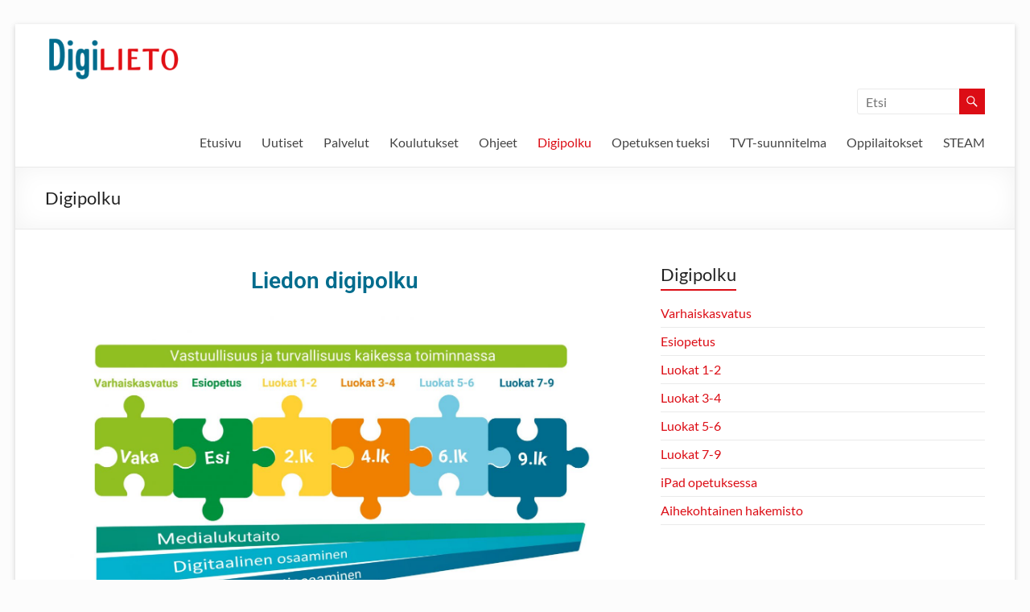

--- FILE ---
content_type: text/html; charset=UTF-8
request_url: https://digilieto.fi/?page_id=114
body_size: 16521
content:
<!DOCTYPE html>
<!--[if IE 7]>
<html class="ie ie7" lang="fi">
<![endif]-->
<!--[if IE 8]>
<html class="ie ie8" lang="fi">
<![endif]-->
<!--[if !(IE 7) & !(IE 8)]><!-->
<html lang="fi">
<!--<![endif]-->
<head>
	<meta charset="UTF-8" />
	<meta name="viewport" content="width=device-width, initial-scale=1">
	<link rel="profile" href="http://gmpg.org/xfn/11" />
	<title>Digipolku</title>
<meta name='robots' content='max-image-preview:large' />
<link rel="alternate" type="application/rss+xml" title=" &raquo; syöte" href="https://digilieto.fi/?feed=rss2" />
<link rel="alternate" type="application/rss+xml" title=" &raquo; kommenttien syöte" href="https://digilieto.fi/?feed=comments-rss2" />
<link rel="alternate" title="oEmbed (JSON)" type="application/json+oembed" href="https://digilieto.fi/index.php?rest_route=%2Foembed%2F1.0%2Fembed&#038;url=https%3A%2F%2Fdigilieto.fi%2F%3Fpage_id%3D114" />
<link rel="alternate" title="oEmbed (XML)" type="text/xml+oembed" href="https://digilieto.fi/index.php?rest_route=%2Foembed%2F1.0%2Fembed&#038;url=https%3A%2F%2Fdigilieto.fi%2F%3Fpage_id%3D114&#038;format=xml" />
<style id='wp-img-auto-sizes-contain-inline-css' type='text/css'>
img:is([sizes=auto i],[sizes^="auto," i]){contain-intrinsic-size:3000px 1500px}
/*# sourceURL=wp-img-auto-sizes-contain-inline-css */
</style>

<style id='wp-emoji-styles-inline-css' type='text/css'>

	img.wp-smiley, img.emoji {
		display: inline !important;
		border: none !important;
		box-shadow: none !important;
		height: 1em !important;
		width: 1em !important;
		margin: 0 0.07em !important;
		vertical-align: -0.1em !important;
		background: none !important;
		padding: 0 !important;
	}
/*# sourceURL=wp-emoji-styles-inline-css */
</style>
<link rel='stylesheet' id='wpzoom-social-icons-block-style-css' href='https://digilieto.fi/wp-content/plugins/social-icons-widget-by-wpzoom/block/dist/style-wpzoom-social-icons.css?ver=4.5.3' type='text/css' media='all' />
<style id='global-styles-inline-css' type='text/css'>
:root{--wp--preset--aspect-ratio--square: 1;--wp--preset--aspect-ratio--4-3: 4/3;--wp--preset--aspect-ratio--3-4: 3/4;--wp--preset--aspect-ratio--3-2: 3/2;--wp--preset--aspect-ratio--2-3: 2/3;--wp--preset--aspect-ratio--16-9: 16/9;--wp--preset--aspect-ratio--9-16: 9/16;--wp--preset--color--black: #000000;--wp--preset--color--cyan-bluish-gray: #abb8c3;--wp--preset--color--white: #ffffff;--wp--preset--color--pale-pink: #f78da7;--wp--preset--color--vivid-red: #cf2e2e;--wp--preset--color--luminous-vivid-orange: #ff6900;--wp--preset--color--luminous-vivid-amber: #fcb900;--wp--preset--color--light-green-cyan: #7bdcb5;--wp--preset--color--vivid-green-cyan: #00d084;--wp--preset--color--pale-cyan-blue: #8ed1fc;--wp--preset--color--vivid-cyan-blue: #0693e3;--wp--preset--color--vivid-purple: #9b51e0;--wp--preset--gradient--vivid-cyan-blue-to-vivid-purple: linear-gradient(135deg,rgb(6,147,227) 0%,rgb(155,81,224) 100%);--wp--preset--gradient--light-green-cyan-to-vivid-green-cyan: linear-gradient(135deg,rgb(122,220,180) 0%,rgb(0,208,130) 100%);--wp--preset--gradient--luminous-vivid-amber-to-luminous-vivid-orange: linear-gradient(135deg,rgb(252,185,0) 0%,rgb(255,105,0) 100%);--wp--preset--gradient--luminous-vivid-orange-to-vivid-red: linear-gradient(135deg,rgb(255,105,0) 0%,rgb(207,46,46) 100%);--wp--preset--gradient--very-light-gray-to-cyan-bluish-gray: linear-gradient(135deg,rgb(238,238,238) 0%,rgb(169,184,195) 100%);--wp--preset--gradient--cool-to-warm-spectrum: linear-gradient(135deg,rgb(74,234,220) 0%,rgb(151,120,209) 20%,rgb(207,42,186) 40%,rgb(238,44,130) 60%,rgb(251,105,98) 80%,rgb(254,248,76) 100%);--wp--preset--gradient--blush-light-purple: linear-gradient(135deg,rgb(255,206,236) 0%,rgb(152,150,240) 100%);--wp--preset--gradient--blush-bordeaux: linear-gradient(135deg,rgb(254,205,165) 0%,rgb(254,45,45) 50%,rgb(107,0,62) 100%);--wp--preset--gradient--luminous-dusk: linear-gradient(135deg,rgb(255,203,112) 0%,rgb(199,81,192) 50%,rgb(65,88,208) 100%);--wp--preset--gradient--pale-ocean: linear-gradient(135deg,rgb(255,245,203) 0%,rgb(182,227,212) 50%,rgb(51,167,181) 100%);--wp--preset--gradient--electric-grass: linear-gradient(135deg,rgb(202,248,128) 0%,rgb(113,206,126) 100%);--wp--preset--gradient--midnight: linear-gradient(135deg,rgb(2,3,129) 0%,rgb(40,116,252) 100%);--wp--preset--font-size--small: 13px;--wp--preset--font-size--medium: 20px;--wp--preset--font-size--large: 36px;--wp--preset--font-size--x-large: 42px;--wp--preset--spacing--20: 0.44rem;--wp--preset--spacing--30: 0.67rem;--wp--preset--spacing--40: 1rem;--wp--preset--spacing--50: 1.5rem;--wp--preset--spacing--60: 2.25rem;--wp--preset--spacing--70: 3.38rem;--wp--preset--spacing--80: 5.06rem;--wp--preset--shadow--natural: 6px 6px 9px rgba(0, 0, 0, 0.2);--wp--preset--shadow--deep: 12px 12px 50px rgba(0, 0, 0, 0.4);--wp--preset--shadow--sharp: 6px 6px 0px rgba(0, 0, 0, 0.2);--wp--preset--shadow--outlined: 6px 6px 0px -3px rgb(255, 255, 255), 6px 6px rgb(0, 0, 0);--wp--preset--shadow--crisp: 6px 6px 0px rgb(0, 0, 0);}:root { --wp--style--global--content-size: 760px;--wp--style--global--wide-size: 1160px; }:where(body) { margin: 0; }.wp-site-blocks > .alignleft { float: left; margin-right: 2em; }.wp-site-blocks > .alignright { float: right; margin-left: 2em; }.wp-site-blocks > .aligncenter { justify-content: center; margin-left: auto; margin-right: auto; }:where(.wp-site-blocks) > * { margin-block-start: 24px; margin-block-end: 0; }:where(.wp-site-blocks) > :first-child { margin-block-start: 0; }:where(.wp-site-blocks) > :last-child { margin-block-end: 0; }:root { --wp--style--block-gap: 24px; }:root :where(.is-layout-flow) > :first-child{margin-block-start: 0;}:root :where(.is-layout-flow) > :last-child{margin-block-end: 0;}:root :where(.is-layout-flow) > *{margin-block-start: 24px;margin-block-end: 0;}:root :where(.is-layout-constrained) > :first-child{margin-block-start: 0;}:root :where(.is-layout-constrained) > :last-child{margin-block-end: 0;}:root :where(.is-layout-constrained) > *{margin-block-start: 24px;margin-block-end: 0;}:root :where(.is-layout-flex){gap: 24px;}:root :where(.is-layout-grid){gap: 24px;}.is-layout-flow > .alignleft{float: left;margin-inline-start: 0;margin-inline-end: 2em;}.is-layout-flow > .alignright{float: right;margin-inline-start: 2em;margin-inline-end: 0;}.is-layout-flow > .aligncenter{margin-left: auto !important;margin-right: auto !important;}.is-layout-constrained > .alignleft{float: left;margin-inline-start: 0;margin-inline-end: 2em;}.is-layout-constrained > .alignright{float: right;margin-inline-start: 2em;margin-inline-end: 0;}.is-layout-constrained > .aligncenter{margin-left: auto !important;margin-right: auto !important;}.is-layout-constrained > :where(:not(.alignleft):not(.alignright):not(.alignfull)){max-width: var(--wp--style--global--content-size);margin-left: auto !important;margin-right: auto !important;}.is-layout-constrained > .alignwide{max-width: var(--wp--style--global--wide-size);}body .is-layout-flex{display: flex;}.is-layout-flex{flex-wrap: wrap;align-items: center;}.is-layout-flex > :is(*, div){margin: 0;}body .is-layout-grid{display: grid;}.is-layout-grid > :is(*, div){margin: 0;}body{padding-top: 0px;padding-right: 0px;padding-bottom: 0px;padding-left: 0px;}a:where(:not(.wp-element-button)){text-decoration: underline;}:root :where(.wp-element-button, .wp-block-button__link){background-color: #32373c;border-width: 0;color: #fff;font-family: inherit;font-size: inherit;font-style: inherit;font-weight: inherit;letter-spacing: inherit;line-height: inherit;padding-top: calc(0.667em + 2px);padding-right: calc(1.333em + 2px);padding-bottom: calc(0.667em + 2px);padding-left: calc(1.333em + 2px);text-decoration: none;text-transform: inherit;}.has-black-color{color: var(--wp--preset--color--black) !important;}.has-cyan-bluish-gray-color{color: var(--wp--preset--color--cyan-bluish-gray) !important;}.has-white-color{color: var(--wp--preset--color--white) !important;}.has-pale-pink-color{color: var(--wp--preset--color--pale-pink) !important;}.has-vivid-red-color{color: var(--wp--preset--color--vivid-red) !important;}.has-luminous-vivid-orange-color{color: var(--wp--preset--color--luminous-vivid-orange) !important;}.has-luminous-vivid-amber-color{color: var(--wp--preset--color--luminous-vivid-amber) !important;}.has-light-green-cyan-color{color: var(--wp--preset--color--light-green-cyan) !important;}.has-vivid-green-cyan-color{color: var(--wp--preset--color--vivid-green-cyan) !important;}.has-pale-cyan-blue-color{color: var(--wp--preset--color--pale-cyan-blue) !important;}.has-vivid-cyan-blue-color{color: var(--wp--preset--color--vivid-cyan-blue) !important;}.has-vivid-purple-color{color: var(--wp--preset--color--vivid-purple) !important;}.has-black-background-color{background-color: var(--wp--preset--color--black) !important;}.has-cyan-bluish-gray-background-color{background-color: var(--wp--preset--color--cyan-bluish-gray) !important;}.has-white-background-color{background-color: var(--wp--preset--color--white) !important;}.has-pale-pink-background-color{background-color: var(--wp--preset--color--pale-pink) !important;}.has-vivid-red-background-color{background-color: var(--wp--preset--color--vivid-red) !important;}.has-luminous-vivid-orange-background-color{background-color: var(--wp--preset--color--luminous-vivid-orange) !important;}.has-luminous-vivid-amber-background-color{background-color: var(--wp--preset--color--luminous-vivid-amber) !important;}.has-light-green-cyan-background-color{background-color: var(--wp--preset--color--light-green-cyan) !important;}.has-vivid-green-cyan-background-color{background-color: var(--wp--preset--color--vivid-green-cyan) !important;}.has-pale-cyan-blue-background-color{background-color: var(--wp--preset--color--pale-cyan-blue) !important;}.has-vivid-cyan-blue-background-color{background-color: var(--wp--preset--color--vivid-cyan-blue) !important;}.has-vivid-purple-background-color{background-color: var(--wp--preset--color--vivid-purple) !important;}.has-black-border-color{border-color: var(--wp--preset--color--black) !important;}.has-cyan-bluish-gray-border-color{border-color: var(--wp--preset--color--cyan-bluish-gray) !important;}.has-white-border-color{border-color: var(--wp--preset--color--white) !important;}.has-pale-pink-border-color{border-color: var(--wp--preset--color--pale-pink) !important;}.has-vivid-red-border-color{border-color: var(--wp--preset--color--vivid-red) !important;}.has-luminous-vivid-orange-border-color{border-color: var(--wp--preset--color--luminous-vivid-orange) !important;}.has-luminous-vivid-amber-border-color{border-color: var(--wp--preset--color--luminous-vivid-amber) !important;}.has-light-green-cyan-border-color{border-color: var(--wp--preset--color--light-green-cyan) !important;}.has-vivid-green-cyan-border-color{border-color: var(--wp--preset--color--vivid-green-cyan) !important;}.has-pale-cyan-blue-border-color{border-color: var(--wp--preset--color--pale-cyan-blue) !important;}.has-vivid-cyan-blue-border-color{border-color: var(--wp--preset--color--vivid-cyan-blue) !important;}.has-vivid-purple-border-color{border-color: var(--wp--preset--color--vivid-purple) !important;}.has-vivid-cyan-blue-to-vivid-purple-gradient-background{background: var(--wp--preset--gradient--vivid-cyan-blue-to-vivid-purple) !important;}.has-light-green-cyan-to-vivid-green-cyan-gradient-background{background: var(--wp--preset--gradient--light-green-cyan-to-vivid-green-cyan) !important;}.has-luminous-vivid-amber-to-luminous-vivid-orange-gradient-background{background: var(--wp--preset--gradient--luminous-vivid-amber-to-luminous-vivid-orange) !important;}.has-luminous-vivid-orange-to-vivid-red-gradient-background{background: var(--wp--preset--gradient--luminous-vivid-orange-to-vivid-red) !important;}.has-very-light-gray-to-cyan-bluish-gray-gradient-background{background: var(--wp--preset--gradient--very-light-gray-to-cyan-bluish-gray) !important;}.has-cool-to-warm-spectrum-gradient-background{background: var(--wp--preset--gradient--cool-to-warm-spectrum) !important;}.has-blush-light-purple-gradient-background{background: var(--wp--preset--gradient--blush-light-purple) !important;}.has-blush-bordeaux-gradient-background{background: var(--wp--preset--gradient--blush-bordeaux) !important;}.has-luminous-dusk-gradient-background{background: var(--wp--preset--gradient--luminous-dusk) !important;}.has-pale-ocean-gradient-background{background: var(--wp--preset--gradient--pale-ocean) !important;}.has-electric-grass-gradient-background{background: var(--wp--preset--gradient--electric-grass) !important;}.has-midnight-gradient-background{background: var(--wp--preset--gradient--midnight) !important;}.has-small-font-size{font-size: var(--wp--preset--font-size--small) !important;}.has-medium-font-size{font-size: var(--wp--preset--font-size--medium) !important;}.has-large-font-size{font-size: var(--wp--preset--font-size--large) !important;}.has-x-large-font-size{font-size: var(--wp--preset--font-size--x-large) !important;}
:root :where(.wp-block-pullquote){font-size: 1.5em;line-height: 1.6;}
/*# sourceURL=global-styles-inline-css */
</style>
<link rel='stylesheet' id='font-awesome-4-css' href='https://digilieto.fi/wp-content/themes/spacious/font-awesome/library/font-awesome/css/v4-shims.min.css?ver=4.7.0' type='text/css' media='all' />
<link rel='stylesheet' id='font-awesome-all-css' href='https://digilieto.fi/wp-content/themes/spacious/font-awesome/library/font-awesome/css/all.min.css?ver=6.7.2' type='text/css' media='all' />
<link rel='stylesheet' id='font-awesome-solid-css' href='https://digilieto.fi/wp-content/themes/spacious/font-awesome/library/font-awesome/css/solid.min.css?ver=6.7.2' type='text/css' media='all' />
<link rel='stylesheet' id='font-awesome-regular-css' href='https://digilieto.fi/wp-content/themes/spacious/font-awesome/library/font-awesome/css/regular.min.css?ver=6.7.2' type='text/css' media='all' />
<link rel='stylesheet' id='font-awesome-brands-css' href='https://digilieto.fi/wp-content/themes/spacious/font-awesome/library/font-awesome/css/brands.min.css?ver=6.7.2' type='text/css' media='all' />
<link rel='stylesheet' id='spacious_style-css' href='https://digilieto.fi/wp-content/themes/spacious/style.css?ver=6.9' type='text/css' media='all' />
<style id='spacious_style-inline-css' type='text/css'>
.previous a:hover, .next a:hover, a, #site-title a:hover, .main-navigation ul li.current_page_item a, .main-navigation ul li:hover > a, .main-navigation ul li ul li a:hover, .main-navigation ul li ul li:hover > a, .main-navigation ul li.current-menu-item ul li a:hover, .main-navigation ul li:hover > .sub-toggle, .main-navigation a:hover, .main-navigation ul li.current-menu-item a, .main-navigation ul li.current_page_ancestor a, .main-navigation ul li.current-menu-ancestor a, .main-navigation ul li.current_page_item a, .main-navigation ul li:hover > a, .small-menu a:hover, .small-menu ul li.current-menu-item a, .small-menu ul li.current_page_ancestor a, .small-menu ul li.current-menu-ancestor a, .small-menu ul li.current_page_item a, .small-menu ul li:hover > a, .breadcrumb a:hover, .tg-one-half .widget-title a:hover, .tg-one-third .widget-title a:hover, .tg-one-fourth .widget-title a:hover, .pagination a span:hover, #content .comments-area a.comment-permalink:hover, .comments-area .comment-author-link a:hover, .comment .comment-reply-link:hover, .nav-previous a:hover, .nav-next a:hover, #wp-calendar #today, .footer-widgets-area a:hover, .footer-socket-wrapper .copyright a:hover, .read-more, .more-link, .post .entry-title a:hover, .page .entry-title a:hover, .post .entry-meta a:hover, .type-page .entry-meta a:hover, .single #content .tags a:hover, .widget_testimonial .testimonial-icon:before, .header-action .search-wrapper:hover .fa{color:rgb(220,13,21);}.spacious-button, input[type="reset"], input[type="button"], input[type="submit"], button, #featured-slider .slider-read-more-button, #controllers a:hover, #controllers a.active, .pagination span ,.site-header .menu-toggle:hover, .call-to-action-button, .comments-area .comment-author-link span, a#back-top:before, .post .entry-meta .read-more-link, a#scroll-up, .search-form span, .main-navigation .tg-header-button-wrap.button-one a{background-color:rgb(220,13,21);}.main-small-navigation li:hover, .main-small-navigation ul > .current_page_item, .main-small-navigation ul > .current-menu-item, .spacious-woocommerce-cart-views .cart-value{background:rgb(220,13,21);}.main-navigation ul li ul, .widget_testimonial .testimonial-post{border-top-color:rgb(220,13,21);}blockquote, .call-to-action-content-wrapper{border-left-color:rgb(220,13,21);}.site-header .menu-toggle:hover.entry-meta a.read-more:hover,#featured-slider .slider-read-more-button:hover,.call-to-action-button:hover,.entry-meta .read-more-link:hover,.spacious-button:hover, input[type="reset"]:hover, input[type="button"]:hover, input[type="submit"]:hover, button:hover{background:#00000000000000;}.pagination a span:hover, .main-navigation .tg-header-button-wrap.button-one a{border-color:rgb(220,13,21);}.widget-title span{border-bottom-color:rgb(220,13,21);}.widget_service_block a.more-link:hover, .widget_featured_single_post a.read-more:hover,#secondary a:hover,logged-in-as:hover  a,.single-page p a:hover{color:#00000000000000;}.main-navigation .tg-header-button-wrap.button-one a:hover{background-color:#00000000000000;}
/*# sourceURL=spacious_style-inline-css */
</style>
<link rel='stylesheet' id='spacious-genericons-css' href='https://digilieto.fi/wp-content/themes/spacious/genericons/genericons.css?ver=3.3.1' type='text/css' media='all' />
<link rel='stylesheet' id='spacious-font-awesome-css' href='https://digilieto.fi/wp-content/themes/spacious/font-awesome/css/font-awesome.min.css?ver=4.7.1' type='text/css' media='all' />
<link rel='stylesheet' id='wpzoom-social-icons-socicon-css' href='https://digilieto.fi/wp-content/plugins/social-icons-widget-by-wpzoom/assets/css/wpzoom-socicon.css?ver=1766045094' type='text/css' media='all' />
<link rel='stylesheet' id='wpzoom-social-icons-genericons-css' href='https://digilieto.fi/wp-content/plugins/social-icons-widget-by-wpzoom/assets/css/genericons.css?ver=1766045094' type='text/css' media='all' />
<link rel='stylesheet' id='wpzoom-social-icons-academicons-css' href='https://digilieto.fi/wp-content/plugins/social-icons-widget-by-wpzoom/assets/css/academicons.min.css?ver=1766045094' type='text/css' media='all' />
<link rel='stylesheet' id='wpzoom-social-icons-font-awesome-3-css' href='https://digilieto.fi/wp-content/plugins/social-icons-widget-by-wpzoom/assets/css/font-awesome-3.min.css?ver=1766045094' type='text/css' media='all' />
<link rel='stylesheet' id='dashicons-css' href='https://digilieto.fi/wp-includes/css/dashicons.min.css?ver=6.9' type='text/css' media='all' />
<link rel='stylesheet' id='wpzoom-social-icons-styles-css' href='https://digilieto.fi/wp-content/plugins/social-icons-widget-by-wpzoom/assets/css/wpzoom-social-icons-styles.css?ver=1766045094' type='text/css' media='all' />
<link rel='stylesheet' id='swifty-img-widget-widget-styles-css' href='https://digilieto.fi/wp-content/plugins/swifty-image-widget/css/widget.css?ver=6.9' type='text/css' media='all' />
<link rel='stylesheet' id='elementor-icons-css' href='https://digilieto.fi/wp-content/plugins/elementor/assets/lib/eicons/css/elementor-icons.min.css?ver=5.45.0' type='text/css' media='all' />
<link rel='stylesheet' id='elementor-frontend-css' href='https://digilieto.fi/wp-content/plugins/elementor/assets/css/frontend.min.css?ver=3.34.1' type='text/css' media='all' />
<link rel='stylesheet' id='elementor-post-1612-css' href='https://digilieto.fi/wp-content/uploads/elementor/css/post-1612.css?ver=1767961613' type='text/css' media='all' />
<link rel='stylesheet' id='font-awesome-5-all-css' href='https://digilieto.fi/wp-content/plugins/elementor/assets/lib/font-awesome/css/all.min.css?ver=3.34.1' type='text/css' media='all' />
<link rel='stylesheet' id='font-awesome-4-shim-css' href='https://digilieto.fi/wp-content/plugins/elementor/assets/lib/font-awesome/css/v4-shims.min.css?ver=3.34.1' type='text/css' media='all' />
<link rel='stylesheet' id='widget-heading-css' href='https://digilieto.fi/wp-content/plugins/elementor/assets/css/widget-heading.min.css?ver=3.34.1' type='text/css' media='all' />
<link rel='stylesheet' id='widget-image-css' href='https://digilieto.fi/wp-content/plugins/elementor/assets/css/widget-image.min.css?ver=3.34.1' type='text/css' media='all' />
<link rel='stylesheet' id='widget-spacer-css' href='https://digilieto.fi/wp-content/plugins/elementor/assets/css/widget-spacer.min.css?ver=3.34.1' type='text/css' media='all' />
<link rel='stylesheet' id='elementor-post-114-css' href='https://digilieto.fi/wp-content/uploads/elementor/css/post-114.css?ver=1768010792' type='text/css' media='all' />
<link rel='stylesheet' id='eael-general-css' href='https://digilieto.fi/wp-content/plugins/essential-addons-for-elementor-lite/assets/front-end/css/view/general.min.css?ver=6.5.5' type='text/css' media='all' />
<link rel='preload' as='font'  id='wpzoom-social-icons-font-academicons-woff2-css' href='https://digilieto.fi/wp-content/plugins/social-icons-widget-by-wpzoom/assets/font/academicons.woff2?v=1.9.2'  type='font/woff2' crossorigin />
<link rel='preload' as='font'  id='wpzoom-social-icons-font-fontawesome-3-woff2-css' href='https://digilieto.fi/wp-content/plugins/social-icons-widget-by-wpzoom/assets/font/fontawesome-webfont.woff2?v=4.7.0'  type='font/woff2' crossorigin />
<link rel='preload' as='font'  id='wpzoom-social-icons-font-genericons-woff-css' href='https://digilieto.fi/wp-content/plugins/social-icons-widget-by-wpzoom/assets/font/Genericons.woff'  type='font/woff' crossorigin />
<link rel='preload' as='font'  id='wpzoom-social-icons-font-socicon-woff2-css' href='https://digilieto.fi/wp-content/plugins/social-icons-widget-by-wpzoom/assets/font/socicon.woff2?v=4.5.3'  type='font/woff2' crossorigin />
<link rel='stylesheet' id='elementor-gf-local-roboto-css' href='https://digilieto.fi/wp-content/uploads/elementor/google-fonts/css/roboto.css?ver=1742907639' type='text/css' media='all' />
<link rel='stylesheet' id='elementor-gf-local-robotoslab-css' href='https://digilieto.fi/wp-content/uploads/elementor/google-fonts/css/robotoslab.css?ver=1742907640' type='text/css' media='all' />
<link rel='stylesheet' id='elementor-icons-shared-0-css' href='https://digilieto.fi/wp-content/plugins/elementor/assets/lib/font-awesome/css/fontawesome.min.css?ver=5.15.3' type='text/css' media='all' />
<link rel='stylesheet' id='elementor-icons-fa-solid-css' href='https://digilieto.fi/wp-content/plugins/elementor/assets/lib/font-awesome/css/solid.min.css?ver=5.15.3' type='text/css' media='all' />
<link rel='stylesheet' id='myStyleSheets-css' href='https://digilieto.fi/wp-content/plugins/wp-latest-posts/css/wplp_front.css?ver=5.0.11' type='text/css' media='all' />
<script type="text/javascript" src="https://digilieto.fi/wp-includes/js/jquery/jquery.min.js?ver=3.7.1" id="jquery-core-js"></script>
<script type="text/javascript" src="https://digilieto.fi/wp-includes/js/jquery/jquery-migrate.min.js?ver=3.4.1" id="jquery-migrate-js"></script>
<script type="text/javascript" src="https://digilieto.fi/wp-content/themes/spacious/js/spacious-custom.js?ver=6.9" id="spacious-custom-js"></script>
<script type="text/javascript" src="https://digilieto.fi/wp-content/plugins/elementor/assets/lib/font-awesome/js/v4-shims.min.js?ver=3.34.1" id="font-awesome-4-shim-js"></script>
<link rel="https://api.w.org/" href="https://digilieto.fi/index.php?rest_route=/" /><link rel="alternate" title="JSON" type="application/json" href="https://digilieto.fi/index.php?rest_route=/wp/v2/pages/114" /><link rel="EditURI" type="application/rsd+xml" title="RSD" href="https://digilieto.fi/xmlrpc.php?rsd" />
<meta name="generator" content="WordPress 6.9" />
<link rel="canonical" href="https://digilieto.fi/?page_id=114" />
<link rel='shortlink' href='https://digilieto.fi/?p=114' />
<style>
		#category-posts-15-internal ul {padding: 0;}
#category-posts-15-internal .cat-post-item img {max-width: initial; max-height: initial; margin: initial;}
#category-posts-15-internal .cat-post-author {margin-bottom: 0;}
#category-posts-15-internal .cat-post-thumbnail {margin: 5px 10px 5px 0;}
#category-posts-15-internal .cat-post-item:before {content: ""; clear: both;}
#category-posts-15-internal .cat-post-excerpt-more {display: inline-block;}
#category-posts-15-internal .cat-post-item {list-style: none; margin: 3px 0 10px; padding: 3px 0;}
#category-posts-15-internal .cat-post-current .cat-post-title {font-weight: bold; text-transform: uppercase;}
#category-posts-15-internal [class*=cat-post-tax] {font-size: 0.85em;}
#category-posts-15-internal [class*=cat-post-tax] * {display:inline-block;}
#category-posts-15-internal .cat-post-item:after {content: ""; display: table;	clear: both;}
#category-posts-15-internal .cat-post-item .cat-post-title {overflow: hidden;text-overflow: ellipsis;white-space: initial;display: -webkit-box;-webkit-line-clamp: 2;-webkit-box-orient: vertical;padding-bottom: 0 !important;}
#category-posts-15-internal .cat-post-item:after {content: ""; display: table;	clear: both;}
#category-posts-15-internal .cat-post-thumbnail {display:block; float:left; margin:5px 10px 5px 0;}
#category-posts-15-internal .cat-post-crop {overflow:hidden;display:block;}
#category-posts-15-internal p {margin:5px 0 0 0}
#category-posts-15-internal li > div {margin:5px 0 0 0; clear:both;}
#category-posts-15-internal .dashicons {vertical-align:middle;}
#category-posts-15-internal .cat-post-thumbnail .cat-post-crop img {height: 150px;}
#category-posts-15-internal .cat-post-thumbnail .cat-post-crop img {width: 150px;}
#category-posts-15-internal .cat-post-thumbnail .cat-post-crop img {object-fit: cover; max-width: 100%; display: block;}
#category-posts-15-internal .cat-post-thumbnail .cat-post-crop-not-supported img {width: 100%;}
#category-posts-15-internal .cat-post-thumbnail {max-width:100%;}
#category-posts-15-internal .cat-post-item img {margin: initial;}
#category-posts-18-internal ul {padding: 0;}
#category-posts-18-internal .cat-post-item img {max-width: initial; max-height: initial; margin: initial;}
#category-posts-18-internal .cat-post-author {margin-bottom: 0;}
#category-posts-18-internal .cat-post-thumbnail {margin: 5px 10px 5px 0;}
#category-posts-18-internal .cat-post-item:before {content: ""; clear: both;}
#category-posts-18-internal .cat-post-excerpt-more {display: inline-block;}
#category-posts-18-internal .cat-post-item {list-style: none; margin: 3px 0 10px; padding: 3px 0;}
#category-posts-18-internal .cat-post-current .cat-post-title {font-weight: bold; text-transform: uppercase;}
#category-posts-18-internal [class*=cat-post-tax] {font-size: 0.85em;}
#category-posts-18-internal [class*=cat-post-tax] * {display:inline-block;}
#category-posts-18-internal .cat-post-item:after {content: ""; display: table;	clear: both;}
#category-posts-18-internal .cat-post-item .cat-post-title {overflow: hidden;text-overflow: ellipsis;white-space: initial;display: -webkit-box;-webkit-line-clamp: 2;-webkit-box-orient: vertical;padding-bottom: 0 !important;}
#category-posts-18-internal .cat-post-item:after {content: ""; display: table;	clear: both;}
#category-posts-18-internal .cat-post-thumbnail {display:block; float:left; margin:5px 10px 5px 0;}
#category-posts-18-internal .cat-post-crop {overflow:hidden;display:block;}
#category-posts-18-internal p {margin:5px 0 0 0}
#category-posts-18-internal li > div {margin:5px 0 0 0; clear:both;}
#category-posts-18-internal .dashicons {vertical-align:middle;}
#category-posts-18-internal .cat-post-thumbnail .cat-post-crop img {height: 150px;}
#category-posts-18-internal .cat-post-thumbnail .cat-post-crop img {width: 150px;}
#category-posts-18-internal .cat-post-thumbnail .cat-post-crop img {object-fit: cover; max-width: 100%; display: block;}
#category-posts-18-internal .cat-post-thumbnail .cat-post-crop-not-supported img {width: 100%;}
#category-posts-18-internal .cat-post-thumbnail {max-width:100%;}
#category-posts-18-internal .cat-post-item img {margin: initial;}
#category-posts-16-internal ul {padding: 0;}
#category-posts-16-internal .cat-post-item img {max-width: initial; max-height: initial; margin: initial;}
#category-posts-16-internal .cat-post-author {margin-bottom: 0;}
#category-posts-16-internal .cat-post-thumbnail {margin: 5px 10px 5px 0;}
#category-posts-16-internal .cat-post-item:before {content: ""; clear: both;}
#category-posts-16-internal .cat-post-excerpt-more {display: inline-block;}
#category-posts-16-internal .cat-post-item {list-style: none; margin: 3px 0 10px; padding: 3px 0;}
#category-posts-16-internal .cat-post-current .cat-post-title {font-weight: bold; text-transform: uppercase;}
#category-posts-16-internal [class*=cat-post-tax] {font-size: 0.85em;}
#category-posts-16-internal [class*=cat-post-tax] * {display:inline-block;}
#category-posts-16-internal .cat-post-item:after {content: ""; display: table;	clear: both;}
#category-posts-16-internal .cat-post-item .cat-post-title {overflow: hidden;text-overflow: ellipsis;white-space: initial;display: -webkit-box;-webkit-line-clamp: 2;-webkit-box-orient: vertical;padding-bottom: 0 !important;}
#category-posts-16-internal .cat-post-item:after {content: ""; display: table;	clear: both;}
#category-posts-16-internal .cat-post-thumbnail {display:block; float:left; margin:5px 10px 5px 0;}
#category-posts-16-internal .cat-post-crop {overflow:hidden;display:block;}
#category-posts-16-internal p {margin:5px 0 0 0}
#category-posts-16-internal li > div {margin:5px 0 0 0; clear:both;}
#category-posts-16-internal .dashicons {vertical-align:middle;}
#category-posts-2-internal ul {padding: 0;}
#category-posts-2-internal .cat-post-item img {max-width: initial; max-height: initial; margin: initial;}
#category-posts-2-internal .cat-post-author {margin-bottom: 0;}
#category-posts-2-internal .cat-post-thumbnail {margin: 5px 10px 5px 0;}
#category-posts-2-internal .cat-post-item:before {content: ""; clear: both;}
#category-posts-2-internal .cat-post-excerpt-more {display: inline-block;}
#category-posts-2-internal .cat-post-item {list-style: none; margin: 3px 0 10px; padding: 3px 0;}
#category-posts-2-internal .cat-post-current .cat-post-title {font-weight: bold; text-transform: uppercase;}
#category-posts-2-internal [class*=cat-post-tax] {font-size: 0.85em;}
#category-posts-2-internal [class*=cat-post-tax] * {display:inline-block;}
#category-posts-2-internal .cat-post-item:after {content: ""; display: table;	clear: both;}
#category-posts-2-internal .cat-post-item .cat-post-title {overflow: hidden;text-overflow: ellipsis;white-space: initial;display: -webkit-box;-webkit-line-clamp: 2;-webkit-box-orient: vertical;padding-bottom: 0 !important;}
#category-posts-2-internal .cat-post-item:after {content: ""; display: table;	clear: both;}
#category-posts-2-internal .cat-post-thumbnail {display:block; float:left; margin:5px 10px 5px 0;}
#category-posts-2-internal .cat-post-crop {overflow:hidden;display:block;}
#category-posts-2-internal p {margin:5px 0 0 0}
#category-posts-2-internal li > div {margin:5px 0 0 0; clear:both;}
#category-posts-2-internal .dashicons {vertical-align:middle;}
#category-posts-14-internal ul {padding: 0;}
#category-posts-14-internal .cat-post-item img {max-width: initial; max-height: initial; margin: initial;}
#category-posts-14-internal .cat-post-author {margin-bottom: 0;}
#category-posts-14-internal .cat-post-thumbnail {margin: 5px 10px 5px 0;}
#category-posts-14-internal .cat-post-item:before {content: ""; clear: both;}
#category-posts-14-internal .cat-post-excerpt-more {display: inline-block;}
#category-posts-14-internal .cat-post-item {list-style: none; margin: 3px 0 10px; padding: 3px 0;}
#category-posts-14-internal .cat-post-current .cat-post-title {font-weight: bold; text-transform: uppercase;}
#category-posts-14-internal [class*=cat-post-tax] {font-size: 0.85em;}
#category-posts-14-internal [class*=cat-post-tax] * {display:inline-block;}
#category-posts-14-internal .cat-post-item:after {content: ""; display: table;	clear: both;}
#category-posts-14-internal .cat-post-item .cat-post-title {overflow: hidden;text-overflow: ellipsis;white-space: initial;display: -webkit-box;-webkit-line-clamp: 2;-webkit-box-orient: vertical;padding-bottom: 0 !important;}
#category-posts-14-internal .cat-post-item:after {content: ""; display: table;	clear: both;}
#category-posts-14-internal .cat-post-thumbnail {display:block; float:left; margin:5px 10px 5px 0;}
#category-posts-14-internal .cat-post-crop {overflow:hidden;display:block;}
#category-posts-14-internal p {margin:5px 0 0 0}
#category-posts-14-internal li > div {margin:5px 0 0 0; clear:both;}
#category-posts-14-internal .dashicons {vertical-align:middle;}
#category-posts-4-internal ul {padding: 0;}
#category-posts-4-internal .cat-post-item img {max-width: initial; max-height: initial; margin: initial;}
#category-posts-4-internal .cat-post-author {margin-bottom: 0;}
#category-posts-4-internal .cat-post-thumbnail {margin: 5px 10px 5px 0;}
#category-posts-4-internal .cat-post-item:before {content: ""; clear: both;}
#category-posts-4-internal .cat-post-excerpt-more {display: inline-block;}
#category-posts-4-internal .cat-post-item {list-style: none; margin: 3px 0 10px; padding: 3px 0;}
#category-posts-4-internal .cat-post-current .cat-post-title {font-weight: bold; text-transform: uppercase;}
#category-posts-4-internal [class*=cat-post-tax] {font-size: 0.85em;}
#category-posts-4-internal [class*=cat-post-tax] * {display:inline-block;}
#category-posts-4-internal .cat-post-item:after {content: ""; display: table;	clear: both;}
#category-posts-4-internal .cat-post-item .cat-post-title {overflow: hidden;text-overflow: ellipsis;white-space: initial;display: -webkit-box;-webkit-line-clamp: 2;-webkit-box-orient: vertical;padding-bottom: 0 !important;}
#category-posts-4-internal .cat-post-item:after {content: ""; display: table;	clear: both;}
#category-posts-4-internal .cat-post-thumbnail {display:block; float:left; margin:5px 10px 5px 0;}
#category-posts-4-internal .cat-post-crop {overflow:hidden;display:block;}
#category-posts-4-internal p {margin:5px 0 0 0}
#category-posts-4-internal li > div {margin:5px 0 0 0; clear:both;}
#category-posts-4-internal .dashicons {vertical-align:middle;}
#category-posts-4-internal .cat-post-thumbnail .cat-post-crop img {height: 150px;}
#category-posts-4-internal .cat-post-thumbnail .cat-post-crop img {width: 150px;}
#category-posts-4-internal .cat-post-thumbnail .cat-post-crop img {object-fit: cover; max-width: 100%; display: block;}
#category-posts-4-internal .cat-post-thumbnail .cat-post-crop-not-supported img {width: 100%;}
#category-posts-4-internal .cat-post-thumbnail {max-width:100%;}
#category-posts-4-internal .cat-post-item img {margin: initial;}
#category-posts-5-internal ul {padding: 0;}
#category-posts-5-internal .cat-post-item img {max-width: initial; max-height: initial; margin: initial;}
#category-posts-5-internal .cat-post-author {margin-bottom: 0;}
#category-posts-5-internal .cat-post-thumbnail {margin: 5px 10px 5px 0;}
#category-posts-5-internal .cat-post-item:before {content: ""; clear: both;}
#category-posts-5-internal .cat-post-excerpt-more {display: inline-block;}
#category-posts-5-internal .cat-post-item {list-style: none; margin: 3px 0 10px; padding: 3px 0;}
#category-posts-5-internal .cat-post-current .cat-post-title {font-weight: bold; text-transform: uppercase;}
#category-posts-5-internal [class*=cat-post-tax] {font-size: 0.85em;}
#category-posts-5-internal [class*=cat-post-tax] * {display:inline-block;}
#category-posts-5-internal .cat-post-item:after {content: ""; display: table;	clear: both;}
#category-posts-5-internal .cat-post-item .cat-post-title {overflow: hidden;text-overflow: ellipsis;white-space: initial;display: -webkit-box;-webkit-line-clamp: 2;-webkit-box-orient: vertical;padding-bottom: 0 !important;}
#category-posts-5-internal .cat-post-item:after {content: ""; display: table;	clear: both;}
#category-posts-5-internal .cat-post-thumbnail {display:block; float:left; margin:5px 10px 5px 0;}
#category-posts-5-internal .cat-post-crop {overflow:hidden;display:block;}
#category-posts-5-internal p {margin:5px 0 0 0}
#category-posts-5-internal li > div {margin:5px 0 0 0; clear:both;}
#category-posts-5-internal .dashicons {vertical-align:middle;}
#category-posts-5-internal .cat-post-thumbnail .cat-post-crop img {height: 150px;}
#category-posts-5-internal .cat-post-thumbnail .cat-post-crop img {width: 150px;}
#category-posts-5-internal .cat-post-thumbnail .cat-post-crop img {object-fit: cover; max-width: 100%; display: block;}
#category-posts-5-internal .cat-post-thumbnail .cat-post-crop-not-supported img {width: 100%;}
#category-posts-5-internal .cat-post-thumbnail {max-width:100%;}
#category-posts-5-internal .cat-post-item img {margin: initial;}
#category-posts-17-internal ul {padding: 0;}
#category-posts-17-internal .cat-post-item img {max-width: initial; max-height: initial; margin: initial;}
#category-posts-17-internal .cat-post-author {margin-bottom: 0;}
#category-posts-17-internal .cat-post-thumbnail {margin: 5px 10px 5px 0;}
#category-posts-17-internal .cat-post-item:before {content: ""; clear: both;}
#category-posts-17-internal .cat-post-excerpt-more {display: inline-block;}
#category-posts-17-internal .cat-post-item {list-style: none; margin: 3px 0 10px; padding: 3px 0;}
#category-posts-17-internal .cat-post-current .cat-post-title {font-weight: bold; text-transform: uppercase;}
#category-posts-17-internal [class*=cat-post-tax] {font-size: 0.85em;}
#category-posts-17-internal [class*=cat-post-tax] * {display:inline-block;}
#category-posts-17-internal .cat-post-item:after {content: ""; display: table;	clear: both;}
#category-posts-17-internal .cat-post-item:after {content: ""; display: table;	clear: both;}
#category-posts-17-internal .cat-post-thumbnail {display:block; float:left; margin:5px 10px 5px 0;}
#category-posts-17-internal .cat-post-crop {overflow:hidden;display:block;}
#category-posts-17-internal p {margin:5px 0 0 0}
#category-posts-17-internal li > div {margin:5px 0 0 0; clear:both;}
#category-posts-17-internal .dashicons {vertical-align:middle;}
#category-posts-11-internal ul {padding: 0;}
#category-posts-11-internal .cat-post-item img {max-width: initial; max-height: initial; margin: initial;}
#category-posts-11-internal .cat-post-author {margin-bottom: 0;}
#category-posts-11-internal .cat-post-thumbnail {margin: 5px 10px 5px 0;}
#category-posts-11-internal .cat-post-item:before {content: ""; clear: both;}
#category-posts-11-internal .cat-post-excerpt-more {display: inline-block;}
#category-posts-11-internal .cat-post-item {list-style: none; margin: 3px 0 10px; padding: 3px 0;}
#category-posts-11-internal .cat-post-current .cat-post-title {font-weight: bold; text-transform: uppercase;}
#category-posts-11-internal [class*=cat-post-tax] {font-size: 0.85em;}
#category-posts-11-internal [class*=cat-post-tax] * {display:inline-block;}
#category-posts-11-internal .cat-post-item:after {content: ""; display: table;	clear: both;}
#category-posts-11-internal .cat-post-item .cat-post-title {overflow: hidden;text-overflow: ellipsis;white-space: initial;display: -webkit-box;-webkit-line-clamp: 2;-webkit-box-orient: vertical;padding-bottom: 0 !important;}
#category-posts-11-internal .cpwp-wrap-text p {display: inline;}
#category-posts-11-internal .cat-post-item .cpwp-wrap-text {overflow: hidden;text-overflow: ellipsis;white-space: initial;display: -webkit-box;-webkit-line-clamp: 4;-webkit-box-orient: vertical;padding-bottom: 0 !important;}
#category-posts-11-internal p.cpwp-excerpt-text {min-width: 120px;}
#category-posts-11-internal .cat-post-item:after {content: ""; display: table;	clear: both;}
#category-posts-11-internal .cat-post-thumbnail {display:block; float:left; margin:5px 10px 5px 0;}
#category-posts-11-internal .cat-post-crop {overflow:hidden;display:block;}
#category-posts-11-internal p {margin:5px 0 0 0}
#category-posts-11-internal li > div {margin:5px 0 0 0; clear:both;}
#category-posts-11-internal .dashicons {vertical-align:middle;}
#category-posts-11-internal .cat-post-thumbnail .cat-post-crop img {height: 100px;}
#category-posts-11-internal .cat-post-thumbnail .cat-post-crop img {width: 100px;}
#category-posts-11-internal .cat-post-thumbnail .cat-post-crop img {object-fit: cover; max-width: 100%; display: block;}
#category-posts-11-internal .cat-post-thumbnail .cat-post-crop-not-supported img {width: 100%;}
#category-posts-11-internal .cat-post-thumbnail {max-width:100%;}
#category-posts-11-internal .cat-post-item img {margin: initial;}
#category-posts-9-internal ul {padding: 0;}
#category-posts-9-internal .cat-post-item img {max-width: initial; max-height: initial; margin: initial;}
#category-posts-9-internal .cat-post-author {margin-bottom: 0;}
#category-posts-9-internal .cat-post-thumbnail {margin: 5px 10px 5px 0;}
#category-posts-9-internal .cat-post-item:before {content: ""; clear: both;}
#category-posts-9-internal .cat-post-excerpt-more {display: inline-block;}
#category-posts-9-internal .cat-post-item {list-style: none; margin: 3px 0 10px; padding: 3px 0;}
#category-posts-9-internal .cat-post-current .cat-post-title {font-weight: bold; text-transform: uppercase;}
#category-posts-9-internal [class*=cat-post-tax] {font-size: 0.85em;}
#category-posts-9-internal [class*=cat-post-tax] * {display:inline-block;}
#category-posts-9-internal .cat-post-item a:after {content: ""; display: table;	clear: both;}
#category-posts-9-internal .cat-post-item .cat-post-title {overflow: hidden;text-overflow: ellipsis;white-space: initial;display: -webkit-box;-webkit-line-clamp: 2;-webkit-box-orient: vertical;padding-bottom: 0 !important;}
#category-posts-9-internal .cat-post-item a:after {content: ""; clear: both;}
#category-posts-9-internal .cat-post-thumbnail {display:block; float:left; margin:5px 10px 5px 0;}
#category-posts-9-internal .cat-post-crop {overflow:hidden;display:block;}
#category-posts-9-internal p {margin:5px 0 0 0}
#category-posts-9-internal li > div {margin:5px 0 0 0; clear:both;}
#category-posts-9-internal .dashicons {vertical-align:middle;}
#category-posts-13-internal ul {padding: 0;}
#category-posts-13-internal .cat-post-item img {max-width: initial; max-height: initial; margin: initial;}
#category-posts-13-internal .cat-post-author {margin-bottom: 0;}
#category-posts-13-internal .cat-post-thumbnail {margin: 5px 10px 5px 0;}
#category-posts-13-internal .cat-post-item:before {content: ""; clear: both;}
#category-posts-13-internal .cat-post-excerpt-more {display: inline-block;}
#category-posts-13-internal .cat-post-item {list-style: none; margin: 3px 0 10px; padding: 3px 0;}
#category-posts-13-internal .cat-post-current .cat-post-title {font-weight: bold; text-transform: uppercase;}
#category-posts-13-internal [class*=cat-post-tax] {font-size: 0.85em;}
#category-posts-13-internal [class*=cat-post-tax] * {display:inline-block;}
#category-posts-13-internal .cat-post-item:after {content: ""; display: table;	clear: both;}
#category-posts-13-internal .cat-post-item .cat-post-title {overflow: hidden;text-overflow: ellipsis;white-space: initial;display: -webkit-box;-webkit-line-clamp: 2;-webkit-box-orient: vertical;padding-bottom: 0 !important;}
#category-posts-13-internal .cat-post-item:after {content: ""; display: table;	clear: both;}
#category-posts-13-internal .cat-post-thumbnail {display:block; float:left; margin:5px 10px 5px 0;}
#category-posts-13-internal .cat-post-crop {overflow:hidden;display:block;}
#category-posts-13-internal p {margin:5px 0 0 0}
#category-posts-13-internal li > div {margin:5px 0 0 0; clear:both;}
#category-posts-13-internal .dashicons {vertical-align:middle;}
</style>
		<meta name="generator" content="Elementor 3.34.1; features: additional_custom_breakpoints; settings: css_print_method-external, google_font-enabled, font_display-auto">
			<style>
				.e-con.e-parent:nth-of-type(n+4):not(.e-lazyloaded):not(.e-no-lazyload),
				.e-con.e-parent:nth-of-type(n+4):not(.e-lazyloaded):not(.e-no-lazyload) * {
					background-image: none !important;
				}
				@media screen and (max-height: 1024px) {
					.e-con.e-parent:nth-of-type(n+3):not(.e-lazyloaded):not(.e-no-lazyload),
					.e-con.e-parent:nth-of-type(n+3):not(.e-lazyloaded):not(.e-no-lazyload) * {
						background-image: none !important;
					}
				}
				@media screen and (max-height: 640px) {
					.e-con.e-parent:nth-of-type(n+2):not(.e-lazyloaded):not(.e-no-lazyload),
					.e-con.e-parent:nth-of-type(n+2):not(.e-lazyloaded):not(.e-no-lazyload) * {
						background-image: none !important;
					}
				}
			</style>
			<style type="text/css" id="custom-background-css">
body.custom-background { background-color: #fcfcfc; }
</style>
			<style type="text/css"> blockquote { border-left: 3px solid rgb(220,13,21); }
			.spacious-button, input[type="reset"], input[type="button"], input[type="submit"], button { background-color: rgb(220,13,21); }
			.previous a:hover, .next a:hover { 	color: rgb(220,13,21); }
			a { color: rgb(220,13,21); }
			#site-title a:hover { color: rgb(220,13,21); }
			.main-navigation ul li.current_page_item a, .main-navigation ul li:hover > a { color: rgb(220,13,21); }
			.main-navigation ul li ul { border-top: 1px solid rgb(220,13,21); }
			.main-navigation ul li ul li a:hover, .main-navigation ul li ul li:hover > a, .main-navigation ul li.current-menu-item ul li a:hover, .main-navigation ul li:hover > .sub-toggle { color: rgb(220,13,21); }
			.site-header .menu-toggle:hover.entry-meta a.read-more:hover,#featured-slider .slider-read-more-button:hover,.call-to-action-button:hover,.entry-meta .read-more-link:hover,.spacious-button:hover, input[type="reset"]:hover, input[type="button"]:hover, input[type="submit"]:hover, button:hover { background: #00000000000000; }
			.main-small-navigation li:hover { background: rgb(220,13,21); }
			.main-small-navigation ul > .current_page_item, .main-small-navigation ul > .current-menu-item { background: rgb(220,13,21); }
			.main-navigation a:hover, .main-navigation ul li.current-menu-item a, .main-navigation ul li.current_page_ancestor a, .main-navigation ul li.current-menu-ancestor a, .main-navigation ul li.current_page_item a, .main-navigation ul li:hover > a  { color: rgb(220,13,21); }
			.small-menu a:hover, .small-menu ul li.current-menu-item a, .small-menu ul li.current_page_ancestor a, .small-menu ul li.current-menu-ancestor a, .small-menu ul li.current_page_item a, .small-menu ul li:hover > a { color: rgb(220,13,21); }
			#featured-slider .slider-read-more-button { background-color: rgb(220,13,21); }
			#controllers a:hover, #controllers a.active { background-color: rgb(220,13,21); color: rgb(220,13,21); }
			.widget_service_block a.more-link:hover, .widget_featured_single_post a.read-more:hover,#secondary a:hover,logged-in-as:hover  a,.single-page p a:hover{ color: #00000000000000; }
			.breadcrumb a:hover { color: rgb(220,13,21); }
			.tg-one-half .widget-title a:hover, .tg-one-third .widget-title a:hover, .tg-one-fourth .widget-title a:hover { color: rgb(220,13,21); }
			.pagination span ,.site-header .menu-toggle:hover{ background-color: rgb(220,13,21); }
			.pagination a span:hover { color: rgb(220,13,21); border-color: rgb(220,13,21); }
			.widget_testimonial .testimonial-post { border-color: rgb(220,13,21) #EAEAEA #EAEAEA #EAEAEA; }
			.call-to-action-content-wrapper { border-color: #EAEAEA #EAEAEA #EAEAEA rgb(220,13,21); }
			.call-to-action-button { background-color: rgb(220,13,21); }
			#content .comments-area a.comment-permalink:hover { color: rgb(220,13,21); }
			.comments-area .comment-author-link a:hover { color: rgb(220,13,21); }
			.comments-area .comment-author-link span { background-color: rgb(220,13,21); }
			.comment .comment-reply-link:hover { color: rgb(220,13,21); }
			.nav-previous a:hover, .nav-next a:hover { color: rgb(220,13,21); }
			#wp-calendar #today { color: rgb(220,13,21); }
			.widget-title span { border-bottom: 2px solid rgb(220,13,21); }
			.footer-widgets-area a:hover { color: rgb(220,13,21) !important; }
			.footer-socket-wrapper .copyright a:hover { color: rgb(220,13,21); }
			a#back-top:before { background-color: rgb(220,13,21); }
			.read-more, .more-link { color: rgb(220,13,21); }
			.post .entry-title a:hover, .page .entry-title a:hover { color: rgb(220,13,21); }
			.post .entry-meta .read-more-link { background-color: rgb(220,13,21); }
			.post .entry-meta a:hover, .type-page .entry-meta a:hover { color: rgb(220,13,21); }
			.single #content .tags a:hover { color: rgb(220,13,21); }
			.widget_testimonial .testimonial-icon:before { color: rgb(220,13,21); }
			a#scroll-up { background-color: rgb(220,13,21); }
			.search-form span { background-color: rgb(220,13,21); }.header-action .search-wrapper:hover .fa{ color: rgb(220,13,21)} .spacious-woocommerce-cart-views .cart-value { background:rgb(220,13,21)}.main-navigation .tg-header-button-wrap.button-one a{background-color:rgb(220,13,21)} .main-navigation .tg-header-button-wrap.button-one a{border-color:rgb(220,13,21)}.main-navigation .tg-header-button-wrap.button-one a:hover{background-color:#00000000000000}.main-navigation .tg-header-button-wrap.button-one a:hover{border-color:#00000000000000}</style>
				<style type="text/css" id="wp-custom-css">
			
/*talukon reuna*/

td {
  border-style: none;
}

/*Footer background*/

.footer-widgets-wrapper {
	background-color:#002f49
}		</style>
		</head>

<body class="wp-singular page-template-default page page-id-114 custom-background wp-custom-logo wp-embed-responsive wp-theme-spacious  narrow-1218 elementor-default elementor-kit-1612 elementor-page elementor-page-114">


<div id="page" class="hfeed site">
	<a class="skip-link screen-reader-text" href="#main">Skip to content</a>

	
	
	<header id="masthead" class="site-header clearfix spacious-header-display-one">

		
		
		<div id="header-text-nav-container" class="">

			<div class="inner-wrap" id="spacious-header-display-one">

				<div id="header-text-nav-wrap" class="clearfix">
					<div id="header-left-section">
													<div id="header-logo-image">

								<a href="https://digilieto.fi/" class="custom-logo-link" rel="home"><img width="170" height="55" src="https://digilieto.fi/wp-content/uploads/2022/12/cropped-digilieto-km-55.png" class="custom-logo" alt="" decoding="async" /></a>
							</div><!-- #header-logo-image -->

							
						<div id="header-text" class="screen-reader-text">
															<h3 id="site-title">
									<a href="https://digilieto.fi/"
									   title=""
									   rel="home"></a>
								</h3>
														<p id="site-description">Digilieto</p>
							<!-- #site-description -->
						</div><!-- #header-text -->

					</div><!-- #header-left-section -->
					<div id="header-right-section">
													<div id="header-right-sidebar" class="clearfix">
								<aside id="search-9" class="widget widget_search"><form action="https://digilieto.fi/" class="search-form searchform clearfix" method="get">
	<div class="search-wrap">
		<input type="text" placeholder="Etsi" class="s field" name="s">
		<button class="search-icon" type="submit"></button>
	</div>
</form><!-- .searchform --></aside>							</div>
							
													<div class="header-action">
															</div>
						
						
		<nav id="site-navigation" class="main-navigation clearfix   " role="navigation">
			<p class="menu-toggle">
				<span class="">Valikko</span>
			</p>
			<div class="menu-primary-container"><ul id="menu-etusivu" class="menu"><li id="menu-item-116" class="menu-item menu-item-type-post_type menu-item-object-page menu-item-home menu-item-116"><a href="https://digilieto.fi/">Etusivu</a></li>
<li id="menu-item-277" class="menu-item menu-item-type-post_type menu-item-object-page menu-item-277"><a href="https://digilieto.fi/?page_id=275">Uutiset</a></li>
<li id="menu-item-472" class="menu-item menu-item-type-post_type menu-item-object-page menu-item-has-children menu-item-472"><a href="https://digilieto.fi/?page_id=109">Palvelut</a>
<ul class="sub-menu">
	<li id="menu-item-476" class="menu-item menu-item-type-custom menu-item-object-custom menu-item-476"><a href="https://lieto.desku.fi">Desku</a></li>
	<li id="menu-item-477" class="menu-item menu-item-type-custom menu-item-object-custom menu-item-477"><a href="https://portal.office.com">Office365</a></li>
	<li id="menu-item-475" class="menu-item menu-item-type-custom menu-item-object-custom menu-item-475"><a href="https://ville.utu.fi">Ville</a></li>
	<li id="menu-item-474" class="menu-item menu-item-type-custom menu-item-object-custom menu-item-474"><a href="https://wilma.lieto.fi">Wilma</a></li>
</ul>
</li>
<li id="menu-item-212" class="menu-item menu-item-type-post_type menu-item-object-page menu-item-has-children menu-item-212"><a href="https://digilieto.fi/?page_id=210">Koulutukset</a>
<ul class="sub-menu">
	<li id="menu-item-3353" class="menu-item menu-item-type-post_type menu-item-object-post menu-item-3353"><a href="https://digilieto.fi/?p=3299">Digitutor</a></li>
</ul>
</li>
<li id="menu-item-402" class="menu-item menu-item-type-post_type menu-item-object-page menu-item-has-children menu-item-402"><a href="https://digilieto.fi/?page_id=400">Ohjeet</a>
<ul class="sub-menu">
	<li id="menu-item-1658" class="menu-item menu-item-type-post_type menu-item-object-post menu-item-1658"><a href="https://digilieto.fi/?p=1616">Etäopetus</a></li>
</ul>
</li>
<li id="menu-item-174" class="menu-item menu-item-type-post_type menu-item-object-page current-menu-item page_item page-item-114 current_page_item menu-item-has-children menu-item-174"><a href="https://digilieto.fi/?page_id=114" aria-current="page">Digipolku</a>
<ul class="sub-menu">
	<li id="menu-item-4095" class="menu-item menu-item-type-post_type menu-item-object-page menu-item-4095"><a href="https://digilieto.fi/?page_id=4090">Varhaiskasvatus</a></li>
	<li id="menu-item-4096" class="menu-item menu-item-type-post_type menu-item-object-page menu-item-4096"><a href="https://digilieto.fi/?page_id=4091">Esiopetus</a></li>
	<li id="menu-item-163" class="menu-item menu-item-type-post_type menu-item-object-page menu-item-163"><a href="https://digilieto.fi/?page_id=157">Luokat 1-2</a></li>
	<li id="menu-item-162" class="menu-item menu-item-type-post_type menu-item-object-page menu-item-162"><a href="https://digilieto.fi/?page_id=159">Luokat 3-4</a></li>
	<li id="menu-item-333" class="menu-item menu-item-type-post_type menu-item-object-page menu-item-333"><a href="https://digilieto.fi/?page_id=326">Luokat 5-6</a></li>
	<li id="menu-item-738" class="menu-item menu-item-type-post_type menu-item-object-page menu-item-738"><a href="https://digilieto.fi/?page_id=642">Luokat 7-9</a></li>
	<li id="menu-item-4121" class="menu-item menu-item-type-post_type menu-item-object-page menu-item-4121"><a href="https://digilieto.fi/?page_id=4098">iPad opetuksessa</a></li>
	<li id="menu-item-156" class="menu-item menu-item-type-post_type menu-item-object-page menu-item-156"><a href="https://digilieto.fi/?page_id=154">IT-taitokortti</a></li>
	<li id="menu-item-8070" class="menu-item menu-item-type-post_type menu-item-object-page menu-item-8070"><a href="https://digilieto.fi/?page_id=7794">Aihekohtainen hakemisto</a></li>
</ul>
</li>
<li id="menu-item-428" class="menu-item menu-item-type-post_type menu-item-object-page menu-item-has-children menu-item-428"><a href="https://digilieto.fi/?page_id=416">Opetuksen tueksi</a>
<ul class="sub-menu">
	<li id="menu-item-11827" class="menu-item menu-item-type-post_type menu-item-object-page menu-item-11827"><a href="https://digilieto.fi/?page_id=11066">Hyvinvointi</a></li>
	<li id="menu-item-15099" class="menu-item menu-item-type-post_type menu-item-object-page menu-item-15099"><a href="https://digilieto.fi/?page_id=14987">Yrittäjyyspolku</a></li>
	<li id="menu-item-15100" class="menu-item menu-item-type-custom menu-item-object-custom menu-item-15100"><a href="https://liedonkulttuurivirta.fi/">Kulttuurivirta</a></li>
	<li id="menu-item-1552" class="menu-item menu-item-type-custom menu-item-object-custom menu-item-1552"><a href="https://digilieto.fi/?p=1140">OpenDigi</a></li>
	<li id="menu-item-2561" class="menu-item menu-item-type-post_type menu-item-object-page menu-item-2561"><a href="https://digilieto.fi/?page_id=416">Hankkeet</a></li>
	<li id="menu-item-1553" class="menu-item menu-item-type-custom menu-item-object-custom menu-item-1553"><a href="https://digilieto.fi/?p=413">Musatunti</a></li>
</ul>
</li>
<li id="menu-item-715" class="menu-item menu-item-type-post_type menu-item-object-page menu-item-has-children menu-item-715"><a href="https://digilieto.fi/?page_id=712">TVT-suunnitelma</a>
<ul class="sub-menu">
	<li id="menu-item-741" class="menu-item menu-item-type-post_type menu-item-object-page menu-item-741"><a href="https://digilieto.fi/?page_id=724">Viitekehys</a></li>
	<li id="menu-item-692" class="menu-item menu-item-type-post_type menu-item-object-page menu-item-692"><a href="https://digilieto.fi/?page_id=685">Oppilaiden osaaminen</a></li>
	<li id="menu-item-716" class="menu-item menu-item-type-post_type menu-item-object-page menu-item-716"><a href="https://digilieto.fi/?page_id=680">Sähköinen oppimisympäristö</a></li>
	<li id="menu-item-782" class="menu-item menu-item-type-post_type menu-item-object-page menu-item-782"><a href="https://digilieto.fi/?page_id=762">Osaamisen kehittäminen</a></li>
	<li id="menu-item-766" class="menu-item menu-item-type-post_type menu-item-object-page menu-item-766"><a href="https://digilieto.fi/?page_id=747">Tekniikka</a></li>
	<li id="menu-item-798" class="menu-item menu-item-type-post_type menu-item-object-page menu-item-798"><a href="https://digilieto.fi/?page_id=784">Tekninen tuki</a></li>
</ul>
</li>
<li id="menu-item-122" class="menu-item menu-item-type-post_type menu-item-object-page menu-item-has-children menu-item-122"><a href="https://digilieto.fi/?page_id=120">Oppilaitokset</a>
<ul class="sub-menu">
	<li id="menu-item-219" class="menu-item menu-item-type-custom menu-item-object-custom menu-item-219"><a href="https://lieto.fi/palvelut-ja-asiointi/opetus/koulut/ilmaristen-koulu/">Ilmaristen koulu</a></li>
	<li id="menu-item-220" class="menu-item menu-item-type-custom menu-item-object-custom menu-item-220"><a href="https://lieto.fi/palvelut-ja-asiointi/opetus/koulut/jokilaakson-koulu/">Jokilaakson koulu</a></li>
	<li id="menu-item-221" class="menu-item menu-item-type-custom menu-item-object-custom menu-item-221"><a href="https://lieto.fi/palvelut-ja-asiointi/opetus/koulut/jokilaakson-koulu-pienryhmaopetus/">Jokilaakson koulu pienryhmäopetus</a></li>
	<li id="menu-item-213" class="menu-item menu-item-type-custom menu-item-object-custom menu-item-213"><a href="https://lieto.fi/palvelut-ja-asiointi/opetus/koulut/loukinaisten-koulu/">Loukinaisten koulu</a></li>
	<li id="menu-item-222" class="menu-item menu-item-type-custom menu-item-object-custom menu-item-222"><a href="https://lieto.fi/palvelut-ja-asiointi/opetus/koulut/liedon-keskuskoulu/">Liedon keskuskoulu</a></li>
	<li id="menu-item-223" class="menu-item menu-item-type-custom menu-item-object-custom menu-item-223"><a href="https://lieto.fi/palvelut-ja-asiointi/opetus/koulut/littoisten-koulu/">Littoisten koulu</a></li>
	<li id="menu-item-224" class="menu-item menu-item-type-custom menu-item-object-custom menu-item-224"><a href="https://lieto.fi/palvelut-ja-asiointi/opetus/koulut/pahkamaen-koulu/">Pahkamäen koulu</a></li>
	<li id="menu-item-225" class="menu-item menu-item-type-custom menu-item-object-custom menu-item-225"><a href="https://lieto.fi/palvelut-ja-asiointi/opetus/koulut/taatilan-koulu/">Taatilan koulu</a></li>
	<li id="menu-item-226" class="menu-item menu-item-type-custom menu-item-object-custom menu-item-226"><a href="https://lieto.fi/palvelut-ja-asiointi/opetus/koulut/tarvasjoen-koulu/">Tarvasjoen koulu</a></li>
	<li id="menu-item-227" class="menu-item menu-item-type-custom menu-item-object-custom menu-item-227"><a href="https://lieto.fi/palvelut-ja-asiointi/opetus/koulut/yliskulman-koulu/">Yliskulman koulu</a></li>
	<li id="menu-item-232" class="menu-item menu-item-type-custom menu-item-object-custom menu-item-232"><a href="https://lieto.fi/palvelut-ja-asiointi/opetus/lukio/">Liedon lukio</a></li>
</ul>
</li>
<li id="menu-item-1925" class="menu-item menu-item-type-post_type menu-item-object-page menu-item-has-children menu-item-1925"><a href="https://digilieto.fi/?page_id=1919">STEAM</a>
<ul class="sub-menu">
	<li id="menu-item-1928" class="menu-item menu-item-type-post_type menu-item-object-page menu-item-1928"><a href="https://digilieto.fi/?page_id=1926">3D-tulostus</a></li>
	<li id="menu-item-1939" class="menu-item menu-item-type-post_type menu-item-object-page menu-item-1939"><a href="https://digilieto.fi/?page_id=1937">Micro:bit</a></li>
	<li id="menu-item-1929" class="menu-item menu-item-type-post_type menu-item-object-page menu-item-1929"><a href="https://digilieto.fi/?page_id=1923">MakeyMakey</a></li>
	<li id="menu-item-1940" class="menu-item menu-item-type-post_type menu-item-object-page menu-item-1940"><a href="https://digilieto.fi/?page_id=1935">GreenScreen</a></li>
	<li id="menu-item-1942" class="menu-item menu-item-type-post_type menu-item-object-page menu-item-1942"><a href="https://digilieto.fi/?page_id=1930">BlueBot</a></li>
	<li id="menu-item-1941" class="menu-item menu-item-type-post_type menu-item-object-page menu-item-1941"><a href="https://digilieto.fi/?page_id=1933">mBot</a></li>
	<li id="menu-item-3759" class="menu-item menu-item-type-post_type menu-item-object-page menu-item-3759"><a href="https://digilieto.fi/?page_id=3671">Matatalab</a></li>
	<li id="menu-item-1957" class="menu-item menu-item-type-post_type menu-item-object-page menu-item-1957"><a href="https://digilieto.fi/?page_id=1954">Minecraft Education</a></li>
</ul>
</li>
</ul></div>		</nav>

		
					</div><!-- #header-right-section -->

				</div><!-- #header-text-nav-wrap -->
			</div><!-- .inner-wrap -->
					</div><!-- #header-text-nav-container -->

		
						<div class="header-post-title-container clearfix">
					<div class="inner-wrap">
						<div class="post-title-wrapper">
																								<h1 class="header-post-title-class">Digipolku</h1>
																						</div>
											</div>
				</div>
					</header>
			<div id="main" class="clearfix">
		<div class="inner-wrap">

	
	<div id="primary">
		<div id="content" class="clearfix">
			
				
<article id="post-114" class="post-114 page type-page status-publish has-post-thumbnail hentry">
		<div class="entry-content clearfix">
				<div data-elementor-type="wp-page" data-elementor-id="114" class="elementor elementor-114">
						<section class="elementor-section elementor-top-section elementor-element elementor-element-4b53631 elementor-section-boxed elementor-section-height-default elementor-section-height-default" data-id="4b53631" data-element_type="section">
						<div class="elementor-container elementor-column-gap-default">
					<div class="elementor-column elementor-col-100 elementor-top-column elementor-element elementor-element-de1caa6" data-id="de1caa6" data-element_type="column">
			<div class="elementor-widget-wrap elementor-element-populated">
						<div class="elementor-element elementor-element-8bcd0a7 elementor-widget elementor-widget-heading" data-id="8bcd0a7" data-element_type="widget" data-widget_type="heading.default">
				<div class="elementor-widget-container">
					<h2 class="elementor-heading-title elementor-size-default">Liedon digipolku</h2>				</div>
				</div>
					</div>
		</div>
					</div>
		</section>
				<section class="elementor-section elementor-top-section elementor-element elementor-element-746f06c elementor-section-boxed elementor-section-height-default elementor-section-height-default" data-id="746f06c" data-element_type="section">
						<div class="elementor-container elementor-column-gap-default">
					<div class="elementor-column elementor-col-100 elementor-top-column elementor-element elementor-element-690207a" data-id="690207a" data-element_type="column">
			<div class="elementor-widget-wrap elementor-element-populated">
						<div class="elementor-element elementor-element-95eb2b6 elementor-widget elementor-widget-image" data-id="95eb2b6" data-element_type="widget" data-widget_type="image.default">
				<div class="elementor-widget-container">
															<img fetchpriority="high" decoding="async" width="2560" height="1482" src="https://digilieto.fi/wp-content/uploads/2023/01/Digipolku-ja-uudet-lukutaidot-scaled.jpg" class="attachment-full size-full wp-image-8102" alt="" srcset="https://digilieto.fi/wp-content/uploads/2023/01/Digipolku-ja-uudet-lukutaidot-scaled.jpg 2560w, https://digilieto.fi/wp-content/uploads/2023/01/Digipolku-ja-uudet-lukutaidot-300x174.jpg 300w, https://digilieto.fi/wp-content/uploads/2023/01/Digipolku-ja-uudet-lukutaidot-1024x593.jpg 1024w, https://digilieto.fi/wp-content/uploads/2023/01/Digipolku-ja-uudet-lukutaidot-768x445.jpg 768w, https://digilieto.fi/wp-content/uploads/2023/01/Digipolku-ja-uudet-lukutaidot-1536x889.jpg 1536w, https://digilieto.fi/wp-content/uploads/2023/01/Digipolku-ja-uudet-lukutaidot-2048x1186.jpg 2048w" sizes="(max-width: 2560px) 100vw, 2560px" />															</div>
				</div>
				<div class="elementor-element elementor-element-31a3283a elementor-widget elementor-widget-text-editor" data-id="31a3283a" data-element_type="widget" data-widget_type="text-editor.default">
				<div class="elementor-widget-container">
									<p>Digipolku on kasvupolku, jonka tarkoituksena on taata jokaiselle Liedon varhaiskasvatuksen, esiopetuksen ja perusopetuksen oppilaalle <strong>yhdenvertaiset mahdollisuudet</strong> medialukutaidon, digitaalisen osaamisen ja ohjelmoinnillisen ajattelun kehittymiseen.</p><p>Digipolun tavoitteet ja sisällöt nojaavat Liedon tieto- ja viestintätekniikan opetuskäytön suunnitelmassa määriteltyihin tavoitteisiin sekä opetussuunnitelman laaja-alaiseen osaamiseen. Edistymistä kirjataan oppilaan CV:hen perusasteen opintojen aikana.</p><p><a href="https://digilieto.fi/?page_id=7142"><b>Medialukutaitojen </b></a>kehittyessä oppilas oppii tulkitsemaan,  arvioimaan ja tuottamaan mediasisältöjä. Digipolun kulkijalla on mahdollisuus kasvaa vastuulliseksi toimijaksi mediaympäristössä.</p><p><a href="https://digilieto.fi/?page_id=9493"><b>Digitaalisessa osaamisessa </b></a>keskiössä ovat tutkivan ja luovan työskentelyn myötä kehittyvät käytännön taidot, oma tuottaminen, vuorovaikutus ja tiedonhallinta.</p><p><a href="https://digilieto.fi/?page_id=7328"><strong>Ohjelmointiosaamisessa</strong></a> edetään loogisen ajattelun kehittymisen myötä ohjelmoitujen ympäristöjen tuntijaksi ja tuottajaksi. </p>								</div>
				</div>
					</div>
		</div>
					</div>
		</section>
				<section class="elementor-section elementor-top-section elementor-element elementor-element-a438b77 elementor-section-boxed elementor-section-height-default elementor-section-height-default" data-id="a438b77" data-element_type="section">
						<div class="elementor-container elementor-column-gap-default">
					<div class="elementor-column elementor-col-33 elementor-top-column elementor-element elementor-element-31739e6" data-id="31739e6" data-element_type="column">
			<div class="elementor-widget-wrap">
							</div>
		</div>
				<div class="elementor-column elementor-col-33 elementor-top-column elementor-element elementor-element-ffe260d" data-id="ffe260d" data-element_type="column">
			<div class="elementor-widget-wrap elementor-element-populated">
						<div class="elementor-element elementor-element-d494923 elementor-widget elementor-widget-image" data-id="d494923" data-element_type="widget" data-widget_type="image.default">
				<div class="elementor-widget-container">
															<img decoding="async" src="https://digilieto.fi/wp-content/uploads/elementor/thumbs/UudetLukutaidot-Logot-RGB-vaaleatausta-1-q4j00pffvf27r6ufjlaesnen8eye5pbvmep5wexk1i.png" title="UudetLukutaidot-Logot-RGB-vaaleatausta" alt="UudetLukutaidot-Logot-RGB-vaaleatausta" loading="lazy" />															</div>
				</div>
					</div>
		</div>
				<div class="elementor-column elementor-col-33 elementor-top-column elementor-element elementor-element-1121e67" data-id="1121e67" data-element_type="column">
			<div class="elementor-widget-wrap">
							</div>
		</div>
					</div>
		</section>
				<section class="elementor-section elementor-top-section elementor-element elementor-element-a99e081 elementor-section-boxed elementor-section-height-default elementor-section-height-default" data-id="a99e081" data-element_type="section">
						<div class="elementor-container elementor-column-gap-default">
					<div class="elementor-column elementor-col-50 elementor-top-column elementor-element elementor-element-fc1d84f" data-id="fc1d84f" data-element_type="column">
			<div class="elementor-widget-wrap elementor-element-populated">
						<div class="elementor-element elementor-element-753ebbc elementor-align-justify elementor-widget elementor-widget-button" data-id="753ebbc" data-element_type="widget" data-widget_type="button.default">
				<div class="elementor-widget-container">
									<div class="elementor-button-wrapper">
					<a class="elementor-button elementor-button-link elementor-size-sm" href="https://digilieto.fi/?page_id=8250">
						<span class="elementor-button-content-wrapper">
						<span class="elementor-button-icon">
				<i aria-hidden="true" class="fas fa-key"></i>			</span>
									<span class="elementor-button-text">Vastuullisuus ja turvallisuus</span>
					</span>
					</a>
				</div>
								</div>
				</div>
				<div class="elementor-element elementor-element-782a80b elementor-align-justify elementor-widget elementor-widget-button" data-id="782a80b" data-element_type="widget" data-widget_type="button.default">
				<div class="elementor-widget-container">
									<div class="elementor-button-wrapper">
					<a class="elementor-button elementor-button-link elementor-size-sm" href="https://digilieto.fi/?page_id=9493">
						<span class="elementor-button-content-wrapper">
						<span class="elementor-button-icon">
				<i aria-hidden="true" class="fas fa-laptop-code"></i>			</span>
									<span class="elementor-button-text">Digitaalinen osaaminen</span>
					</span>
					</a>
				</div>
								</div>
				</div>
					</div>
		</div>
				<div class="elementor-column elementor-col-50 elementor-top-column elementor-element elementor-element-2260714" data-id="2260714" data-element_type="column">
			<div class="elementor-widget-wrap elementor-element-populated">
						<div class="elementor-element elementor-element-b0e7b0f elementor-align-justify elementor-widget elementor-widget-button" data-id="b0e7b0f" data-element_type="widget" data-widget_type="button.default">
				<div class="elementor-widget-container">
									<div class="elementor-button-wrapper">
					<a class="elementor-button elementor-button-link elementor-size-sm" href="https://digilieto.fi/?page_id=7142">
						<span class="elementor-button-content-wrapper">
						<span class="elementor-button-icon">
				<i aria-hidden="true" class="fas fa-film"></i>			</span>
									<span class="elementor-button-text">Medialukutaito</span>
					</span>
					</a>
				</div>
								</div>
				</div>
				<div class="elementor-element elementor-element-825a3c8 elementor-align-justify elementor-widget elementor-widget-button" data-id="825a3c8" data-element_type="widget" data-widget_type="button.default">
				<div class="elementor-widget-container">
									<div class="elementor-button-wrapper">
					<a class="elementor-button elementor-button-link elementor-size-sm" href="https://digilieto.fi/?page_id=7328">
						<span class="elementor-button-content-wrapper">
						<span class="elementor-button-icon">
				<i aria-hidden="true" class="fas fa-robot"></i>			</span>
									<span class="elementor-button-text">Ohjelmointiosaaminen</span>
					</span>
					</a>
				</div>
								</div>
				</div>
					</div>
		</div>
					</div>
		</section>
				<section class="elementor-section elementor-top-section elementor-element elementor-element-564349e elementor-section-boxed elementor-section-height-default elementor-section-height-default" data-id="564349e" data-element_type="section">
						<div class="elementor-container elementor-column-gap-default">
					<div class="elementor-column elementor-col-100 elementor-top-column elementor-element elementor-element-8584b2b" data-id="8584b2b" data-element_type="column">
			<div class="elementor-widget-wrap elementor-element-populated">
						<div class="elementor-element elementor-element-dd184bf elementor-widget elementor-widget-text-editor" data-id="dd184bf" data-element_type="widget" data-widget_type="text-editor.default">
				<div class="elementor-widget-container">
									<p>Liedon digipolkua kehitetään parhaillaan vastaamaan <strong><a href="https://uudetlukutaidot.fi/">Uudet lukutaidot</a><a href="https://uudetlukutaidot.fi/">-kehittämisohjelman</a></strong> <span style="font-family: Lato, sans-serif; font-size: 16px; font-style: normal; font-variant-ligatures: normal; font-variant-caps: normal; font-weight: 400; color: var( --e-global-color-text );">tavoitteita. Digipassin tukimateriaalia ajanmukaistetaan vastaamaan vielä paremmin tämän päivän ja tulevaisuuden näkymiä. Kavin julkaisemat Medialukutaidon ja Ohjelmointiosaamisen oppaat sisältävät runsaasti hyviä ohjeita opiskelun tueksi. Digitaalisen osaamisen tukimateriaali löytyy suurelta osin tämän sivun oikean laidan vuosiluokkalinkeistä.</span></p><p><span style="font-family: Lato, sans-serif; font-size: 16px; font-style: normal; font-variant-ligatures: normal; font-variant-caps: normal; font-weight: 400; color: var( --e-global-color-text );">Liedon oppilaat saavat neljänneltä ja seitsemänneltä luokalta alkaen käyttöön henkilökohtaisen laitteen. Luovan ajattelun ja toiminnan mahdollisuudet lisääntyvät tällöin huomattavasti, ja samalla korostuu myös tarve löytää yhdessä keinoja ylläpitää vastuullisuutta ja turvallisuutta. Yllä</span> olevista linkeistä pääset tutustumaan Uusien lukutaitojen  tavoitteisiin perusasteen opinnoissa. </p>								</div>
				</div>
					</div>
		</div>
					</div>
		</section>
				<section class="elementor-section elementor-top-section elementor-element elementor-element-c526447 elementor-section-boxed elementor-section-height-default elementor-section-height-default" data-id="c526447" data-element_type="section">
						<div class="elementor-container elementor-column-gap-default">
					<div class="elementor-column elementor-col-100 elementor-top-column elementor-element elementor-element-fbc303f" data-id="fbc303f" data-element_type="column">
			<div class="elementor-widget-wrap elementor-element-populated">
						<div class="elementor-element elementor-element-5a4a1cc elementor-widget elementor-widget-spacer" data-id="5a4a1cc" data-element_type="widget" data-widget_type="spacer.default">
				<div class="elementor-widget-container">
							<div class="elementor-spacer">
			<div class="elementor-spacer-inner"></div>
		</div>
						</div>
				</div>
					</div>
		</div>
					</div>
		</section>
				<section class="elementor-section elementor-top-section elementor-element elementor-element-c96e385 elementor-section-boxed elementor-section-height-default elementor-section-height-default" data-id="c96e385" data-element_type="section" data-settings="{&quot;background_background&quot;:&quot;gradient&quot;}">
						<div class="elementor-container elementor-column-gap-default">
					<div class="elementor-column elementor-col-50 elementor-top-column elementor-element elementor-element-0236760" data-id="0236760" data-element_type="column">
			<div class="elementor-widget-wrap elementor-element-populated">
						<div class="elementor-element elementor-element-62f5b42 elementor-widget elementor-widget-text-editor" data-id="62f5b42" data-element_type="widget" data-widget_type="text-editor.default">
				<div class="elementor-widget-container">
									<p><span style="color: #003366;"><strong><a style="color: #003366;" href="https://issuu.com/liedonkunta/docs/lietonen_4_2022_saavutettava/s/17462544"><span style="color: #ff0000;">Luovaa oppimisen iloa!</span> </a> </strong>Lietonen / Marraskuu 2022</span></p><p><span style="color: #003366;">Liedon neljäsluokkalaiset oppilaat ja opettajat kertovat kokemuksistaan henkilökohtaisen iPadin käytössä. Jutusta voi saada hyviä vinkkejä kaikki iPadia opetuksessaan hyödyntävät opettajat.</span></p>								</div>
				</div>
					</div>
		</div>
				<div class="elementor-column elementor-col-50 elementor-top-column elementor-element elementor-element-37eb214" data-id="37eb214" data-element_type="column">
			<div class="elementor-widget-wrap elementor-element-populated">
						<div class="elementor-element elementor-element-0412c12 elementor-widget elementor-widget-image" data-id="0412c12" data-element_type="widget" data-widget_type="image.default">
				<div class="elementor-widget-container">
																<a href="https://issuu.com/liedonkunta/docs/lietonen_4_2022_saavutettava/s/17462544">
							<img decoding="async" width="708" height="1024" src="https://digilieto.fi/wp-content/uploads/2022/12/Lietonen_kansi-708x1024.jpg" class="attachment-large size-large wp-image-5210" alt="" srcset="https://digilieto.fi/wp-content/uploads/2022/12/Lietonen_kansi-708x1024.jpg 708w, https://digilieto.fi/wp-content/uploads/2022/12/Lietonen_kansi-e1670354803173.jpg 207w, https://digilieto.fi/wp-content/uploads/2022/12/Lietonen_kansi-768x1111.jpg 768w, https://digilieto.fi/wp-content/uploads/2022/12/Lietonen_kansi-1062x1536.jpg 1062w" sizes="(max-width: 708px) 100vw, 708px" />								</a>
															</div>
				</div>
					</div>
		</div>
					</div>
		</section>
				<section class="elementor-section elementor-top-section elementor-element elementor-element-152bb51 elementor-section-boxed elementor-section-height-default elementor-section-height-default" data-id="152bb51" data-element_type="section">
						<div class="elementor-container elementor-column-gap-default">
					<div class="elementor-column elementor-col-50 elementor-top-column elementor-element elementor-element-fd109de" data-id="fd109de" data-element_type="column">
			<div class="elementor-widget-wrap">
							</div>
		</div>
				<div class="elementor-column elementor-col-50 elementor-top-column elementor-element elementor-element-4ce051a" data-id="4ce051a" data-element_type="column">
			<div class="elementor-widget-wrap">
							</div>
		</div>
					</div>
		</section>
				</div>
					</div>
	<footer class="entry-meta-bar clearfix">
		<div class="entry-meta clearfix">
					</div>
	</footer>
	</article>

				
			
		</div><!-- #content -->
	</div><!-- #primary -->

	
<div id="secondary">
			
		<aside id="nav_menu-12" class="widget widget_nav_menu"><h3 class="widget-title"><span>Digipolku</span></h3><div class="menu-digipassi-container"><ul id="menu-digipassi" class="menu"><li id="menu-item-5812" class="menu-item menu-item-type-post_type menu-item-object-page menu-item-5812"><a href="https://digilieto.fi/?page_id=4090">Varhaiskasvatus</a></li>
<li id="menu-item-5815" class="menu-item menu-item-type-post_type menu-item-object-page menu-item-5815"><a href="https://digilieto.fi/?page_id=4091">Esiopetus</a></li>
<li id="menu-item-523" class="menu-item menu-item-type-post_type menu-item-object-page menu-item-523"><a href="https://digilieto.fi/?page_id=157">Luokat 1-2</a></li>
<li id="menu-item-522" class="menu-item menu-item-type-post_type menu-item-object-page menu-item-522"><a href="https://digilieto.fi/?page_id=159">Luokat 3-4</a></li>
<li id="menu-item-521" class="menu-item menu-item-type-post_type menu-item-object-page menu-item-521"><a href="https://digilieto.fi/?page_id=326">Luokat 5-6</a></li>
<li id="menu-item-818" class="menu-item menu-item-type-post_type menu-item-object-page menu-item-818"><a href="https://digilieto.fi/?page_id=642">Luokat 7-9</a></li>
<li id="menu-item-5814" class="menu-item menu-item-type-post_type menu-item-object-page menu-item-5814"><a href="https://digilieto.fi/?page_id=4098">iPad opetuksessa</a></li>
<li id="menu-item-8066" class="menu-item menu-item-type-post_type menu-item-object-page menu-item-8066"><a href="https://digilieto.fi/?page_id=7794">Aihekohtainen hakemisto</a></li>
</ul></div></aside>	</div>

	

</div><!-- .inner-wrap -->
</div><!-- #main -->

<footer id="colophon" class="clearfix">
	<div class="footer-widgets-wrapper">
	<div class="inner-wrap">
		<div class="footer-widgets-area clearfix">
			<div class="tg-one-fourth tg-column-1">
				<aside id="category-posts-13" class="widget cat-post-widget"><h3 class="widget-title"><span>Koulutukset</span></h3><ul id="category-posts-13-internal" class="category-posts-internal">
<li class='cat-post-item'><div><a class="cat-post-title" href="https://digilieto.fi/?p=2813" rel="bookmark">Thinglinkin jatkokoulutus</a></div></li><li class='cat-post-item'><div><a class="cat-post-title" href="https://digilieto.fi/?p=2760" rel="bookmark">ViLLEn perusteet</a></div></li><li class='cat-post-item'><div><a class="cat-post-title" href="https://digilieto.fi/?p=2745" rel="bookmark">ThingLinkin perusteet (Teams)</a></div></li><li class='cat-post-item'><div><a class="cat-post-title" href="https://digilieto.fi/?p=1882" rel="bookmark">OpenLive &#8211; koulutukset</a></div></li><li class='cat-post-item'><div><a class="cat-post-title" href="https://digilieto.fi/?p=1866" rel="bookmark">Minecraft Education &#8211; live</a></div></li></ul>
</aside>			</div>
							<div class="tg-one-fourth tg-column-2">
					
		<aside id="recent-posts-6" class="widget widget_recent_entries">
		<h3 class="widget-title"><span>Uusimmat</span></h3>
		<ul>
											<li>
					<a href="https://digilieto.fi/?p=15273">iPad ruutuaika, huoltajan ohje</a>
									</li>
											<li>
					<a href="https://digilieto.fi/?p=15224">Tekoäly varhaiskasvatuksessa ja koulutuksessa − lainsäädäntö ja suositukset</a>
									</li>
											<li>
					<a href="https://digilieto.fi/?p=14945">Tekoälyllä tuloksia kieltenopetukseen</a>
									</li>
											<li>
					<a href="https://digilieto.fi/?p=14421">Puuhakortteja medialukutaitoihin</a>
									</li>
											<li>
					<a href="https://digilieto.fi/?p=14274">Tehokkaita oppimisstrategioita ja oppimista edistävä multimediaesitys</a>
									</li>
					</ul>

		</aside>				</div>
										<div class="tg-one-fourth tg-after-two-blocks-clearfix tg-column-3">
					<aside id="text-8" class="widget widget_text"><h3 class="widget-title"><span>Yhteystiedot</span></h3>			<div class="textwidget"><ul>
<li>Liedon kaupunki</li>
<li>Kirkkotie 13</li>
<li>PL 24</li>
<li>21421 LIETO</li>
<li><a href="http://www.lieto.fi" target="_blank" rel="noopener">www.lieto.fi</a></li>
</ul>
</div>
		</aside>				</div>
										<div class="tg-one-fourth tg-one-fourth-last tg-column-4">
					<aside id="search-7" class="widget widget_search"><h3 class="widget-title"><span>Etsi sivustosta</span></h3><form action="https://digilieto.fi/" class="search-form searchform clearfix" method="get">
	<div class="search-wrap">
		<input type="text" placeholder="Etsi" class="s field" name="s">
		<button class="search-icon" type="submit"></button>
	</div>
</form><!-- .searchform --></aside>				</div>
					</div>
	</div>
</div>
	<div class="footer-socket-wrapper clearfix">
		<div class="inner-wrap">
			<div class="footer-socket-area">
				<div class="copyright">Copyright &copy; 2026 <a href="https://digilieto.fi/" title="" ><span></span></a>. All rights reserved. Theme <a href="https://themegrill.com/themes/spacious" target="_blank" title="Spacious" rel="nofollow"><span>Spacious</span></a> by ThemeGrill. Powered by: <a href="https://wordpress.org" target="_blank" title="WordPress" rel="nofollow"><span>WordPress</span></a>.</div>				<nav class="small-menu clearfix">
					<div class="menu-steam-container"><ul id="menu-steam" class="menu"><li id="menu-item-1951" class="menu-item menu-item-type-post_type menu-item-object-page menu-item-1951"><a href="https://digilieto.fi/?page_id=1919">STEAM</a></li>
<li id="menu-item-1945" class="menu-item menu-item-type-post_type menu-item-object-page menu-item-1945"><a href="https://digilieto.fi/?page_id=1937">Micro:bit</a></li>
<li id="menu-item-1946" class="menu-item menu-item-type-post_type menu-item-object-page menu-item-1946"><a href="https://digilieto.fi/?page_id=1935">GreenScreen</a></li>
<li id="menu-item-1947" class="menu-item menu-item-type-post_type menu-item-object-page menu-item-1947"><a href="https://digilieto.fi/?page_id=1933">Mbot</a></li>
<li id="menu-item-1948" class="menu-item menu-item-type-post_type menu-item-object-page menu-item-1948"><a href="https://digilieto.fi/?page_id=1930">BlueBot</a></li>
<li id="menu-item-1949" class="menu-item menu-item-type-post_type menu-item-object-page menu-item-1949"><a href="https://digilieto.fi/?page_id=1926">3D-tulostus</a></li>
<li id="menu-item-1950" class="menu-item menu-item-type-post_type menu-item-object-page menu-item-1950"><a href="https://digilieto.fi/?page_id=1923">MakeyMakey</a></li>
<li id="menu-item-1956" class="menu-item menu-item-type-post_type menu-item-object-page menu-item-1956"><a href="https://digilieto.fi/?page_id=1954">Minecraft Education</a></li>
</ul></div>				</nav>
			</div>
		</div>
	</div>
</footer>
<a href="#masthead" id="scroll-up"></a>
</div><!-- #page -->

			<script>
				const lazyloadRunObserver = () => {
					const lazyloadBackgrounds = document.querySelectorAll( `.e-con.e-parent:not(.e-lazyloaded)` );
					const lazyloadBackgroundObserver = new IntersectionObserver( ( entries ) => {
						entries.forEach( ( entry ) => {
							if ( entry.isIntersecting ) {
								let lazyloadBackground = entry.target;
								if( lazyloadBackground ) {
									lazyloadBackground.classList.add( 'e-lazyloaded' );
								}
								lazyloadBackgroundObserver.unobserve( entry.target );
							}
						});
					}, { rootMargin: '200px 0px 200px 0px' } );
					lazyloadBackgrounds.forEach( ( lazyloadBackground ) => {
						lazyloadBackgroundObserver.observe( lazyloadBackground );
					} );
				};
				const events = [
					'DOMContentLoaded',
					'elementor/lazyload/observe',
				];
				events.forEach( ( event ) => {
					document.addEventListener( event, lazyloadRunObserver );
				} );
			</script>
			<script type="text/javascript" src="https://digilieto.fi/wp-content/themes/spacious/js/navigation.js?ver=6.9" id="spacious-navigation-js"></script>
<script type="text/javascript" src="https://digilieto.fi/wp-content/themes/spacious/js/skip-link-focus-fix.js?ver=6.9" id="spacious-skip-link-focus-fix-js"></script>
<script type="text/javascript" src="https://digilieto.fi/wp-content/plugins/social-icons-widget-by-wpzoom/assets/js/social-icons-widget-frontend.js?ver=1766045094" id="zoom-social-icons-widget-frontend-js"></script>
<script type="text/javascript" src="https://digilieto.fi/wp-content/plugins/elementor/assets/js/webpack.runtime.min.js?ver=3.34.1" id="elementor-webpack-runtime-js"></script>
<script type="text/javascript" src="https://digilieto.fi/wp-content/plugins/elementor/assets/js/frontend-modules.min.js?ver=3.34.1" id="elementor-frontend-modules-js"></script>
<script type="text/javascript" src="https://digilieto.fi/wp-includes/js/jquery/ui/core.min.js?ver=1.13.3" id="jquery-ui-core-js"></script>
<script type="text/javascript" id="elementor-frontend-js-extra">
/* <![CDATA[ */
var EAELImageMaskingConfig = {"svg_dir_url":"https://digilieto.fi/wp-content/plugins/essential-addons-for-elementor-lite/assets/front-end/img/image-masking/svg-shapes/"};
//# sourceURL=elementor-frontend-js-extra
/* ]]> */
</script>
<script type="text/javascript" id="elementor-frontend-js-before">
/* <![CDATA[ */
var elementorFrontendConfig = {"environmentMode":{"edit":false,"wpPreview":false,"isScriptDebug":false},"i18n":{"shareOnFacebook":"Jaa Facebookissa","shareOnTwitter":"Jaa Twitteriss\u00e4","pinIt":"Kiinnit\u00e4 se","download":"Lataus","downloadImage":"Lataa kuva","fullscreen":"Koko n\u00e4ytt\u00f6","zoom":"Zoom","share":"Jaa","playVideo":"Katso video","previous":"Edellinen","next":"Seuraava","close":"Sulje","a11yCarouselPrevSlideMessage":"Edellinen dia","a11yCarouselNextSlideMessage":"Seuraava dia","a11yCarouselFirstSlideMessage":"T\u00e4m\u00e4 on ensimm\u00e4inen dia","a11yCarouselLastSlideMessage":"T\u00e4m\u00e4 on viimeinen dia","a11yCarouselPaginationBulletMessage":"Mene diaan"},"is_rtl":false,"breakpoints":{"xs":0,"sm":480,"md":768,"lg":1025,"xl":1440,"xxl":1600},"responsive":{"breakpoints":{"mobile":{"label":"Mobiili pystyss\u00e4","value":767,"default_value":767,"direction":"max","is_enabled":true},"mobile_extra":{"label":"Mobiili vaakasuunnassa","value":880,"default_value":880,"direction":"max","is_enabled":false},"tablet":{"label":"Tablet Portrait","value":1024,"default_value":1024,"direction":"max","is_enabled":true},"tablet_extra":{"label":"Tablet Landscape","value":1200,"default_value":1200,"direction":"max","is_enabled":false},"laptop":{"label":"Kannettava tietokone","value":1366,"default_value":1366,"direction":"max","is_enabled":false},"widescreen":{"label":"Widescreen","value":2400,"default_value":2400,"direction":"min","is_enabled":false}},"hasCustomBreakpoints":false},"version":"3.34.1","is_static":false,"experimentalFeatures":{"additional_custom_breakpoints":true,"landing-pages":true,"home_screen":true,"global_classes_should_enforce_capabilities":true,"e_variables":true,"cloud-library":true,"e_opt_in_v4_page":true,"e_interactions":true,"import-export-customization":true},"urls":{"assets":"https:\/\/digilieto.fi\/wp-content\/plugins\/elementor\/assets\/","ajaxurl":"https:\/\/digilieto.fi\/wp-admin\/admin-ajax.php","uploadUrl":"https:\/\/digilieto.fi\/wp-content\/uploads"},"nonces":{"floatingButtonsClickTracking":"7efb3ff159"},"swiperClass":"swiper","settings":{"page":[],"editorPreferences":[]},"kit":{"active_breakpoints":["viewport_mobile","viewport_tablet"],"global_image_lightbox":"yes","lightbox_enable_counter":"yes","lightbox_enable_fullscreen":"yes","lightbox_enable_zoom":"yes","lightbox_enable_share":"yes","lightbox_title_src":"title","lightbox_description_src":"description"},"post":{"id":114,"title":"Digipolku","excerpt":"","featuredImage":"https:\/\/digilieto.fi\/wp-content\/uploads\/2018\/02\/halkoymp.png"}};
//# sourceURL=elementor-frontend-js-before
/* ]]> */
</script>
<script type="text/javascript" src="https://digilieto.fi/wp-content/plugins/elementor/assets/js/frontend.min.js?ver=3.34.1" id="elementor-frontend-js"></script>
<script type="text/javascript" id="eael-general-js-extra">
/* <![CDATA[ */
var localize = {"ajaxurl":"https://digilieto.fi/wp-admin/admin-ajax.php","nonce":"b199b52efa","i18n":{"added":"Added ","compare":"Compare","loading":"Loading..."},"eael_translate_text":{"required_text":"is a required field","invalid_text":"Invalid","billing_text":"Billing","shipping_text":"Shipping","fg_mfp_counter_text":"of"},"page_permalink":"https://digilieto.fi/?page_id=114","cart_redirectition":"","cart_page_url":"","el_breakpoints":{"mobile":{"label":"Mobiili pystyss\u00e4","value":767,"default_value":767,"direction":"max","is_enabled":true},"mobile_extra":{"label":"Mobiili vaakasuunnassa","value":880,"default_value":880,"direction":"max","is_enabled":false},"tablet":{"label":"Tablet Portrait","value":1024,"default_value":1024,"direction":"max","is_enabled":true},"tablet_extra":{"label":"Tablet Landscape","value":1200,"default_value":1200,"direction":"max","is_enabled":false},"laptop":{"label":"Kannettava tietokone","value":1366,"default_value":1366,"direction":"max","is_enabled":false},"widescreen":{"label":"Widescreen","value":2400,"default_value":2400,"direction":"min","is_enabled":false}}};
//# sourceURL=eael-general-js-extra
/* ]]> */
</script>
<script type="text/javascript" src="https://digilieto.fi/wp-content/plugins/essential-addons-for-elementor-lite/assets/front-end/js/view/general.min.js?ver=6.5.5" id="eael-general-js"></script>
<script id="wp-emoji-settings" type="application/json">
{"baseUrl":"https://s.w.org/images/core/emoji/17.0.2/72x72/","ext":".png","svgUrl":"https://s.w.org/images/core/emoji/17.0.2/svg/","svgExt":".svg","source":{"concatemoji":"https://digilieto.fi/wp-includes/js/wp-emoji-release.min.js?ver=6.9"}}
</script>
<script type="module">
/* <![CDATA[ */
/*! This file is auto-generated */
const a=JSON.parse(document.getElementById("wp-emoji-settings").textContent),o=(window._wpemojiSettings=a,"wpEmojiSettingsSupports"),s=["flag","emoji"];function i(e){try{var t={supportTests:e,timestamp:(new Date).valueOf()};sessionStorage.setItem(o,JSON.stringify(t))}catch(e){}}function c(e,t,n){e.clearRect(0,0,e.canvas.width,e.canvas.height),e.fillText(t,0,0);t=new Uint32Array(e.getImageData(0,0,e.canvas.width,e.canvas.height).data);e.clearRect(0,0,e.canvas.width,e.canvas.height),e.fillText(n,0,0);const a=new Uint32Array(e.getImageData(0,0,e.canvas.width,e.canvas.height).data);return t.every((e,t)=>e===a[t])}function p(e,t){e.clearRect(0,0,e.canvas.width,e.canvas.height),e.fillText(t,0,0);var n=e.getImageData(16,16,1,1);for(let e=0;e<n.data.length;e++)if(0!==n.data[e])return!1;return!0}function u(e,t,n,a){switch(t){case"flag":return n(e,"\ud83c\udff3\ufe0f\u200d\u26a7\ufe0f","\ud83c\udff3\ufe0f\u200b\u26a7\ufe0f")?!1:!n(e,"\ud83c\udde8\ud83c\uddf6","\ud83c\udde8\u200b\ud83c\uddf6")&&!n(e,"\ud83c\udff4\udb40\udc67\udb40\udc62\udb40\udc65\udb40\udc6e\udb40\udc67\udb40\udc7f","\ud83c\udff4\u200b\udb40\udc67\u200b\udb40\udc62\u200b\udb40\udc65\u200b\udb40\udc6e\u200b\udb40\udc67\u200b\udb40\udc7f");case"emoji":return!a(e,"\ud83e\u1fac8")}return!1}function f(e,t,n,a){let r;const o=(r="undefined"!=typeof WorkerGlobalScope&&self instanceof WorkerGlobalScope?new OffscreenCanvas(300,150):document.createElement("canvas")).getContext("2d",{willReadFrequently:!0}),s=(o.textBaseline="top",o.font="600 32px Arial",{});return e.forEach(e=>{s[e]=t(o,e,n,a)}),s}function r(e){var t=document.createElement("script");t.src=e,t.defer=!0,document.head.appendChild(t)}a.supports={everything:!0,everythingExceptFlag:!0},new Promise(t=>{let n=function(){try{var e=JSON.parse(sessionStorage.getItem(o));if("object"==typeof e&&"number"==typeof e.timestamp&&(new Date).valueOf()<e.timestamp+604800&&"object"==typeof e.supportTests)return e.supportTests}catch(e){}return null}();if(!n){if("undefined"!=typeof Worker&&"undefined"!=typeof OffscreenCanvas&&"undefined"!=typeof URL&&URL.createObjectURL&&"undefined"!=typeof Blob)try{var e="postMessage("+f.toString()+"("+[JSON.stringify(s),u.toString(),c.toString(),p.toString()].join(",")+"));",a=new Blob([e],{type:"text/javascript"});const r=new Worker(URL.createObjectURL(a),{name:"wpTestEmojiSupports"});return void(r.onmessage=e=>{i(n=e.data),r.terminate(),t(n)})}catch(e){}i(n=f(s,u,c,p))}t(n)}).then(e=>{for(const n in e)a.supports[n]=e[n],a.supports.everything=a.supports.everything&&a.supports[n],"flag"!==n&&(a.supports.everythingExceptFlag=a.supports.everythingExceptFlag&&a.supports[n]);var t;a.supports.everythingExceptFlag=a.supports.everythingExceptFlag&&!a.supports.flag,a.supports.everything||((t=a.source||{}).concatemoji?r(t.concatemoji):t.wpemoji&&t.twemoji&&(r(t.twemoji),r(t.wpemoji)))});
//# sourceURL=https://digilieto.fi/wp-includes/js/wp-emoji-loader.min.js
/* ]]> */
</script>
    <script type="text/javascript">
        jQuery(document).ready(function ($) {

            for (let i = 0; i < document.forms.length; ++i) {
                let form = document.forms[i];
				if ($(form).attr("method") != "get") { $(form).append('<input type="hidden" name="nWHCgsp" value="3o6y5kWEj" />'); }
if ($(form).attr("method") != "get") { $(form).append('<input type="hidden" name="ODSiqXxCrjI-" value="RosS]0_" />'); }
if ($(form).attr("method") != "get") { $(form).append('<input type="hidden" name="xbGgJoVHqZRhC" value="khpIKsT.Go85FO" />'); }
            }

            $(document).on('submit', 'form', function () {
				if ($(this).attr("method") != "get") { $(this).append('<input type="hidden" name="nWHCgsp" value="3o6y5kWEj" />'); }
if ($(this).attr("method") != "get") { $(this).append('<input type="hidden" name="ODSiqXxCrjI-" value="RosS]0_" />'); }
if ($(this).attr("method") != "get") { $(this).append('<input type="hidden" name="xbGgJoVHqZRhC" value="khpIKsT.Go85FO" />'); }
                return true;
            });

            jQuery.ajaxSetup({
                beforeSend: function (e, data) {

                    if (data.type !== 'POST') return;

                    if (typeof data.data === 'object' && data.data !== null) {
						data.data.append("nWHCgsp", "3o6y5kWEj");
data.data.append("ODSiqXxCrjI-", "RosS]0_");
data.data.append("xbGgJoVHqZRhC", "khpIKsT.Go85FO");
                    }
                    else {
                        data.data = data.data + '&nWHCgsp=3o6y5kWEj&ODSiqXxCrjI-=RosS]0_&xbGgJoVHqZRhC=khpIKsT.Go85FO';
                    }
                }
            });

        });
    </script>
	
</body>
</html>


<!-- Page cached by LiteSpeed Cache 7.7 on 2026-01-27 19:35:42 -->

--- FILE ---
content_type: text/css
request_url: https://digilieto.fi/wp-content/uploads/elementor/css/post-114.css?ver=1768010792
body_size: 461
content:
.elementor-widget-heading .elementor-heading-title{font-family:var( --e-global-typography-primary-font-family ), Sans-serif;font-weight:var( --e-global-typography-primary-font-weight );color:var( --e-global-color-primary );}.elementor-114 .elementor-element.elementor-element-8bcd0a7{text-align:center;}.elementor-widget-image .widget-image-caption{color:var( --e-global-color-text );font-family:var( --e-global-typography-text-font-family ), Sans-serif;font-weight:var( --e-global-typography-text-font-weight );}.elementor-widget-text-editor{font-family:var( --e-global-typography-text-font-family ), Sans-serif;font-weight:var( --e-global-typography-text-font-weight );color:var( --e-global-color-text );}.elementor-widget-text-editor.elementor-drop-cap-view-stacked .elementor-drop-cap{background-color:var( --e-global-color-primary );}.elementor-widget-text-editor.elementor-drop-cap-view-framed .elementor-drop-cap, .elementor-widget-text-editor.elementor-drop-cap-view-default .elementor-drop-cap{color:var( --e-global-color-primary );border-color:var( --e-global-color-primary );}.elementor-widget-button .elementor-button{background-color:var( --e-global-color-accent );font-family:var( --e-global-typography-accent-font-family ), Sans-serif;font-weight:var( --e-global-typography-accent-font-weight );}.elementor-114 .elementor-element.elementor-element-753ebbc .elementor-button{background-color:#8FBF21;font-family:"Roboto", Sans-serif;font-size:15px;font-weight:500;line-height:0.9em;fill:var( --e-global-color-706938c0 );color:var( --e-global-color-706938c0 );}.elementor-114 .elementor-element.elementor-element-753ebbc .elementor-button-content-wrapper{flex-direction:row;}.elementor-114 .elementor-element.elementor-element-782a80b .elementor-button{background-color:#00A1B8;}.elementor-114 .elementor-element.elementor-element-782a80b .elementor-button-content-wrapper{flex-direction:row;}.elementor-114 .elementor-element.elementor-element-782a80b .elementor-button .elementor-button-content-wrapper{gap:10px;}.elementor-114 .elementor-element.elementor-element-b0e7b0f .elementor-button{background-color:#009680;font-family:"Roboto", Sans-serif;font-size:15px;font-weight:500;line-height:0.9em;fill:var( --e-global-color-706938c0 );color:var( --e-global-color-706938c0 );}.elementor-114 .elementor-element.elementor-element-b0e7b0f .elementor-button-content-wrapper{flex-direction:row;}.elementor-114 .elementor-element.elementor-element-825a3c8 .elementor-button{background-color:#006C8D;}.elementor-114 .elementor-element.elementor-element-825a3c8 .elementor-button-content-wrapper{flex-direction:row;}.elementor-114 .elementor-element.elementor-element-825a3c8 .elementor-button .elementor-button-content-wrapper{gap:10px;}.elementor-114 .elementor-element.elementor-element-5a4a1cc{--spacer-size:10px;}.elementor-114 .elementor-element.elementor-element-c96e385:not(.elementor-motion-effects-element-type-background), .elementor-114 .elementor-element.elementor-element-c96e385 > .elementor-motion-effects-container > .elementor-motion-effects-layer{background-color:transparent;background-image:linear-gradient(180deg, #FFFFFC 0%, #E3E3E0 100%);}.elementor-114 .elementor-element.elementor-element-c96e385{transition:background 0.3s, border 0.3s, border-radius 0.3s, box-shadow 0.3s;}.elementor-114 .elementor-element.elementor-element-c96e385 > .elementor-background-overlay{transition:background 0.3s, border-radius 0.3s, opacity 0.3s;}.elementor-114 .elementor-element.elementor-element-62f5b42{column-gap:0px;}@media(min-width:768px){.elementor-114 .elementor-element.elementor-element-31739e6{width:34.086%;}.elementor-114 .elementor-element.elementor-element-ffe260d{width:31.614%;}.elementor-114 .elementor-element.elementor-element-1121e67{width:33.966%;}.elementor-114 .elementor-element.elementor-element-fc1d84f{width:49.38%;}.elementor-114 .elementor-element.elementor-element-2260714{width:50.62%;}.elementor-114 .elementor-element.elementor-element-0236760{width:84.23%;}.elementor-114 .elementor-element.elementor-element-37eb214{width:15.77%;}.elementor-114 .elementor-element.elementor-element-fd109de{width:21.733%;}.elementor-114 .elementor-element.elementor-element-4ce051a{width:77.739%;}}